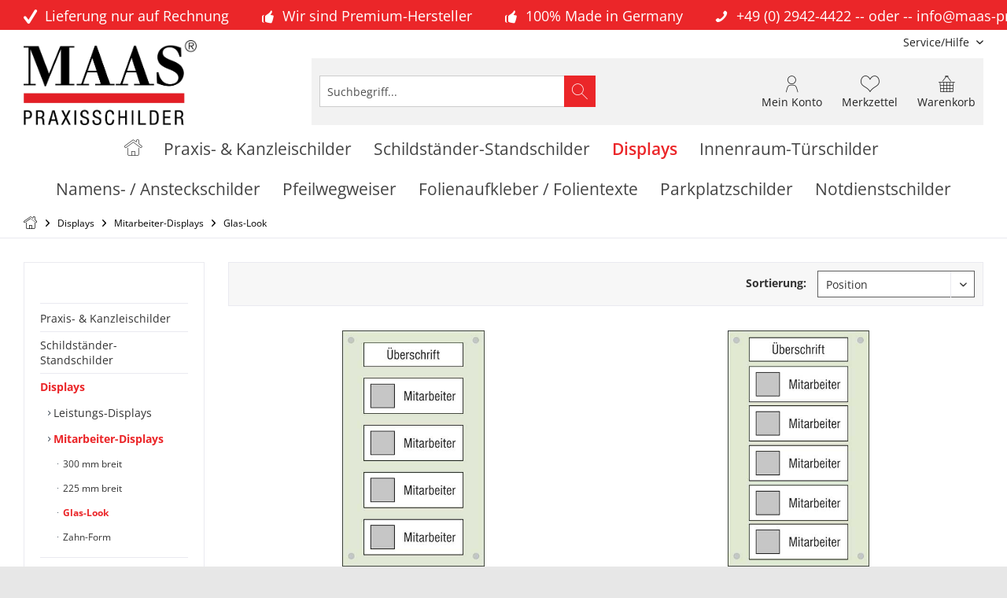

--- FILE ---
content_type: text/html; charset=UTF-8
request_url: https://www.maas-shop.de/praxisschilder/displays/mitarbeiter-displays/glas-look/
body_size: 16475
content:
<!DOCTYPE html> <html class="no-js" lang="de" itemscope="itemscope" itemtype="https://schema.org/WebPage"> <head>  <script src="https://consenttool.haendlerbund.de/app.js?apiKey=bf251dafa5d60cf971881cf0ec78e01e7ce2d1491d0f2541&amp;domain=1a9eeeb" referrerpolicy="origin"></script>  <meta charset="utf-8"><script>window.dataLayer = window.dataLayer || [];</script><script>window.dataLayer.push({
    "ecommerce": {
        "currencyCode": "EUR",
        "impressions": [
            {
                "name": "Mitarbeiter-Display - 300 x 500 mm&amp;lt;br&amp;gt;\u00dcberschrift + 4 Mitarbeiter",
                "id": "md-gl-300-500-4-m",
                "price": "276",
                "brand": "MAAS-Praxisschilder",
                "category": "Glas-Look",
                "list": "Category",
                "position": "1"
            },
            {
                "name": "Mitarbeiter-Display - 300 x 500 mm&amp;lt;br&amp;gt;\u00dcberschrift + 5 Mitarbeiter",
                "id": "md-gl-300-500-5-m",
                "price": "311",
                "brand": "MAAS-Praxisschilder",
                "category": "Glas-Look",
                "list": "Category",
                "position": "2"
            },
            {
                "name": "Mitarbeiter-Display - 300 x 750 mm&amp;lt;br&amp;gt;\u00dcberschrift + 6 Mitarbeiter",
                "id": "md-gl-300-750-6-m",
                "price": "346",
                "brand": "MAAS-Praxisschilder",
                "category": "Glas-Look",
                "list": "Category",
                "position": "3"
            },
            {
                "name": "Mitarbeiter-Display - 300 x 750 mm&amp;lt;br&amp;gt;\u00dcberschrift + 7 Mitarbeiter",
                "id": "md-gl-300-750-7-m",
                "price": "381",
                "brand": "MAAS-Praxisschilder",
                "category": "Glas-Look",
                "list": "Category",
                "position": "4"
            },
            {
                "name": "Mitarbeiter-Display - 300 x 750 mm&amp;lt;br&amp;gt;\u00dcberschrift + 8 Mitarbeiter",
                "id": "md-gl-300-750-8-m",
                "price": "416",
                "brand": "MAAS-Praxisschilder",
                "category": "Glas-Look",
                "list": "Category",
                "position": "5"
            },
            {
                "name": "Mitarbeiter-Display - 300 x 1000 mm&amp;lt;br&amp;gt;\u00dcberschrift + 9 Mitarbeiter",
                "id": "md-gl-300-1000-9-m",
                "price": "451",
                "brand": "MAAS-Praxisschilder",
                "category": "Glas-Look",
                "list": "Category",
                "position": "6"
            },
            {
                "name": "Mitarbeiter-Display - 300 x 1000 mm&amp;lt;br&amp;gt;\u00dcberschrift + 10 Mitarbeiter",
                "id": "md-gl-300-1000-10-m",
                "price": "487",
                "brand": "MAAS-Praxisschilder",
                "category": "Glas-Look",
                "list": "Category",
                "position": "7"
            },
            {
                "name": "Mitarbeiter-Display - 300 x 1000 mm&amp;lt;br&amp;gt;\u00dcberschrift + 11 Mitarbeiter",
                "id": "md-gl-300-1000-11-m",
                "price": "522",
                "brand": "MAAS-Praxisschilder",
                "category": "Glas-Look",
                "list": "Category",
                "position": "8"
            }
        ]
    },
    "google_tag_params": {
        "ecomm_pagetype": "category",
        "ecomm_prodid": [
            "md-gl-300-500-4-m",
            "md-gl-300-500-5-m",
            "md-gl-300-750-6-m",
            "md-gl-300-750-7-m",
            "md-gl-300-750-8-m",
            "md-gl-300-1000-9-m",
            "md-gl-300-1000-10-m",
            "md-gl-300-1000-11-m"
        ],
        "ecomm_category": "Glas-Look"
    }
});</script> <script>
var googleTag = function(w,d,s,l,i){w[l]=w[l]||[];w[l].push({'gtm.start':new Date().getTime(),event:'gtm.js'});var f=d.getElementsByTagName(s)[0],j=d.createElement(s),dl=l!='dataLayer'?'&l='+l:'';j.async=true;j.src='https://www.googletagmanager.com/gtm.js?id='+i+dl+'';f.parentNode.insertBefore(j,f);};
</script> <meta name="author" content="A24-Data" /> <meta name="robots" content="index,follow" /> <meta name="revisit-after" content="15 days" /> <meta name="keywords" content="" /> <meta name="description" content="" /> <meta property="og:type" content="product.group" /> <meta property="og:site_name" content="MAAS GmbH" /> <meta property="og:title" content="Glas-Look" /> <meta property="og:description" content="" /> <meta name="twitter:card" content="product" /> <meta name="twitter:site" content="MAAS GmbH" /> <meta name="twitter:title" content="Glas-Look" /> <meta name="twitter:description" content="" /> <meta property="og:image" content="https://www.maas-shop.de/media/image/82/a7/a5/MAAS-Praxisschilder-18.jpg" /> <meta name="twitter:image" content="https://www.maas-shop.de/media/image/82/a7/a5/MAAS-Praxisschilder-18.jpg" /> <meta itemprop="copyrightHolder" content="MAAS GmbH" /> <meta itemprop="copyrightYear" content="2020" /> <meta itemprop="isFamilyFriendly" content="True" /> <meta itemprop="image" content="https://www.maas-shop.de/media/image/82/a7/a5/MAAS-Praxisschilder-18.jpg" /> <meta name="viewport" content="width=device-width, initial-scale=1.0"> <meta name="mobile-web-app-capable" content="yes"> <meta name="apple-mobile-web-app-title" content="MAAS GmbH"> <meta name="apple-mobile-web-app-capable" content="yes"> <meta name="apple-mobile-web-app-status-bar-style" content="default"> <link rel="apple-touch-icon-precomposed" href="/custom/plugins/TcinnGlobalTheme/Resources/Themes/Frontend/GlobalTheme/frontend/_public/src/img/_global/favicon.png"> <link rel="shortcut icon" href="https://www.maas-shop.de/media/unknown/a8/38/d2/faviconbRDvtxGXvot7k.ico"> <meta name="msapplication-navbutton-color" content="#EB2629" /> <meta name="application-name" content="MAAS GmbH" /> <meta name="msapplication-starturl" content="https://www.maas-shop.de/praxisschilder/" /> <meta name="msapplication-window" content="width=1024;height=768" /> <meta name="msapplication-TileImage" content="/custom/plugins/TcinnGlobalTheme/Resources/Themes/Frontend/GlobalTheme/frontend/_public/src/img/_global/favicon.png"> <meta name="msapplication-TileColor" content="#EB2629"> <meta name="theme-color" content="#EB2629" /> <link rel="canonical" href="https://www.maas-shop.de/praxisschilder/displays/mitarbeiter-displays/glas-look/"/> <title itemprop="name">Glas-Look | Mitarbeiter-Displays | Displays | MAAS GmbH</title> <link href="/web/cache/1752740620_f0ac64f4c07a8bf3efa77997255d9ba7.css" media="all" rel="stylesheet" type="text/css" /> <style type="text/css"> .js--tab-menu .tab--link.is--active:hover { color: #EB2629!Important; } .js--tab-menu .tab--link.is--active { color: #EB2629!Important; } .product--supplier .product--supplier-link { margin-top: 20px; margin-down: 20px; } .product--box .product--price .price--default { color: #EB2629!Important; } .share--buttons a.icon-email { background-color: #EB2629!Important; } .product--box .product--title .article-compare .article-note { color: #808080!important; } .product--box .product--title { height:unset; } .product--box .product--price-info { height:unset; } article-more { background:unset!important; background-color:unset!important; } .product--details .product--buybox h1 { color: black; } .price--content { background-color:unset; } .product--details .product--buybox .price--content { color:black!important; } .aggregation--list .entry--total { font-weight: 700; color: #707070; } .panel--title { color: #707070; } .content--wrapper .js--fancy-select, .content-main .select-field select, .content-main .js--fancy-select select, .quick-view .select-field select, .quick-view .js--fancy-select select, .btn , .js--tab-menu .tab--link , .content-main .filter-panel , .btn:disabled { background-image: linear-gradient(to bottom, #fff 0%, #fff 100%); color: #707070; } .product--table , .basket--footer ,.aggregation--list { background:rgba(0,0,0,0.05)!important; } .link--back, a+ .is--primary { background: #a0a0a0; } .link--confirm , a.is--secondary { background: #707070; color:#fff; } .dispatch--notice { color:#EB2629!Important; } li.list--entry , .header{ color: #000000!important; } .modal--compare .entry--description { height: 15.375rem; } .modal--compare .entry--price { height: 4.125rem; } .panel > .panel--title { color: #EB2629!Important; } .is--bold { color: #EB2629!Important; } ::placeholder { color: #505050; } ::placeholder { color: #505050; } ::placeholder { color: #505050!important; } Element { } .content-main .select-field select.has--error, .content-main .js--fancy-select select.has--error, .quick-view .select-field select.has--error, .quick-view .js--fancy-select select.has--error { color: #eb2629 !important; border: 1px solid #eb2629 !important; background: #f7dcdc !important; } .content--wrapper .js--fancy-select, .content-main .select-field select, .content-main .js--fancy-select select, .quick-view .select-field select, .quick-view .js--fancy-select select, .btn, .js--tab-menu .tab--link, .content-main .filter-panel, .btn:disabled { background-image: linear-gradient(to bottom, #fff 0%, #fff 100%); color: #707070; } .content--wrapper .js--fancy-select, .content-main .select-field select, .content-main .js--fancy-select select, .quick-view .select-field select, .quick-view .js--fancy-select select { border: 1px solid #606060 !important; } .icon--cross { font-size: 9px; font-size: 1.263rem!important; } .product--details .block-prices--container .block-prices--table th { padding: 4px 50px; line-height: 1.3; } .listing .product--box .box--content:hover, .listing--wrapper.cleanlisting .product--box .box--content:hover { -webkit-transition: .2s ease-out 0s; -moz-transition: .2s ease-out 0s; -o-transition: .2s ease-out 0s; transition: .2s ease-out 0s; } table tr td { background-color: #f0f0f0; color: #000; } table tr:nth-child(2n) td { background-color: #c0c0c0; color: #000; } tr:hover { background-color: #c00!important; color: #fff!important; } .product--details .product--tax { font-size: 12px; font-size: 1.0rem; margin: 0; } .js--img-zoom--flyout { width: 43.75rem; height: 30.25rem; right: -40.625rem; } .off-canvas .ajax--cart .button--container { display: initial; } .off-canvas .ajax--cart .button--container .button--checkout { float:unset; line-height:1.6em; margin:0em 0em 0em 0em!important; } .off-canvas .ajax--cart .button--container .button--close-basket{ line-height:1.6em; float:unset; margin:0em 0em 0em 0em!important; background-image:unset; } div[class^="lb-element"] ul.usp li { font-weight: 300; } dialog { display: none; position: relative; z-index:1002; } dialog[open="open"] { display: block; } @media (min-width: 30em) { dialog { width: 20em; } } .buybox--button:hover,.buybox--button.btn.is--primary,.buybox--button.btn.is--primary::before { background:#2ECC71!important; border: 1px solid #2ECC71!important; } #o_font_color_surcharge_wrap tr:hover { background-color: unset!important; color: unset!important; } .product--delivery .delivery--text-more-is-coming { color: #000000; } .off-canvas .ajax--cart .button--container .button--close-basket { padding: 1.125rem .75rem .125rem .75rem; color: #707070; } .off-canvas .ajax--cart .button--container .button--close-basket:hover { background: #fff; background-clip: border-box; color: #e74337; border-color: #e74337; } .topbar--features { overflow-x: hidden; } .button_staender { padding-top: 17px; } .title { font-size: 1.05em !important margin:0,5em; } .price { font-size: 1.3em !important; font-weight: bold; } .bogx--config-image-wrap .bogx--config.image .price { line-height: 1.4rem; } .bogx--group-wrap .bogx--config-header .bogx--config-header-count { margin: 0rem .9125rem 0rem 0rem; padding: .3125rem .4375rem .125rem .775rem; } .bogx--group-wrap .bogx--config-header { font-size: 1.2em; } .lb-header-colored .navigation--headline { color: white!Important; } .categories--headline.navigation--headline { color: white!Important; font-weight: unset; } .navigation--headline span span { color: white!Important; } @media (max-width: 800px) { h1, .h1 { font-size: calc(1.225rem + 0.9vw) ; } .price--content{ font-size: calc(1.125rem + 0.8vw) ; } } .offcanvas--overlay .overlay--category { background: #909090; color: #eee; } .advanced-menu { background: #909090; } .bogx--group-wrap .bogx--config-header.is--active { background-image:unset!important; } .bogx--group-wrap .bogx--config-header { background-image:unset!important; } .navigation--link-hovered { display: none !important; } .advanced-menu .button-container { display: none; } button.btn.is--primary.btn--change-additional-orderbasketfields { background-color: #eb2629; /* sattes Rot */ background-image: none; color: black; border: none; padding: 12px 20px; font-size: 16px; border-radius: 6px; cursor: pointer; display: inline-flex; align-items: center; justify-content: center; gap: 8px; /* Abstand zum Icon */ transition: background-color 0.3s ease; } /* Hover-Effekt */ button.btn.is--primary.btn--change-additional-orderbasketfields:hover { background-color: #808080; background-image: none; } </style> </head> <body class="is--ctl-listing is--act-index tcinntheme themeware-global layout-boxed boxedshadow gwfont2 headtyp-3 header-3 no-sticky" ><!-- WbmTagManager (noscript) -->
<noscript><iframe src="https://www.googletagmanager.com/ns.html?id=GTM-PZH7PKN"
            height="0" width="0" style="display:none;visibility:hidden"></iframe></noscript>
<!-- End WbmTagManager (noscript) --> <div data-paypalUnifiedMetaDataContainer="true" data-paypalUnifiedRestoreOrderNumberUrl="https://www.maas-shop.de/praxisschilder/widgets/PaypalUnifiedOrderNumber/restoreOrderNumber" class="is--hidden"> </div> <div class="page-wrap"> <noscript class="noscript-main"> <div class="alert is--warning"> <div class="alert--icon"> <i class="icon--element icon--warning"></i> </div> <div class="alert--content"> Um MAAS&#x20;GmbH in vollem Umfang nutzen zu k&ouml;nnen, empfehlen wir Ihnen Javascript in Ihrem Browser zu aktiveren. </div> </div> </noscript> <header class="header-main mobil-usp"> <div class="topbar--features"> <div> <div class="feature-1 b767 b1023 b1259"><i class="icon--check"></i><span>Lieferung nur auf Rechnung</span></div> <div class="feature-2 b767 b1023 b1259"><i class="icon--thumbsup"></i><span>Wir sind Premium-Hersteller</span></div> <div class="feature-3 b1023 b1259"><i class="icon--thumbsup"></i><span>100% Made in Germany</span></div> <div class="feature-4 b280 b478 b1259"><i class="icon--phone "></i><span><a href="tel:029424422">+49 (0) 2942-4422</a> -- oder -- <a href="mailto:info@maas-praxisschilder.de">info@maas-praxisschilder.de</a></span></div> </div> </div> <div class="topbar top-bar"> <div class="top-bar--navigation" role="menubar">   <div class="navigation--entry entry--service has--drop-down" role="menuitem" aria-haspopup="true" data-drop-down-menu="true"> <span class="service--display">Service/Hilfe</span>  <ul class="service--list is--rounded" role="menu"> <li class="service--entry" role="menuitem"> <a class="service--link" href="https://www.maas-shop.de/praxisschilder/agb" title="AGB" > AGB </a> </li> <li class="service--entry" role="menuitem"> <a class="service--link" href="https://www.maas-shop.de/praxisschilder/impressum" title="Impressum" > Impressum </a> </li> </ul>  </div> </div> <div class="header-container"> <div class="header-logo-and-suche"> <div class="logo hover-typ-1" role="banner"> <a class="logo--link" href="https://www.maas-shop.de/praxisschilder/" title="MAAS GmbH - zur Startseite wechseln"> <picture> <source srcset="https://www.maas-shop.de/media/image/82/a7/a5/MAAS-Praxisschilder-18.jpg" media="(min-width: 78.75em)"> <source srcset="https://www.maas-shop.de/media/image/82/a7/a5/MAAS-Praxisschilder-18.jpg" media="(min-width: 64em)"> <source srcset="https://www.maas-shop.de/media/image/82/a7/a5/MAAS-Praxisschilder-18.jpg" media="(min-width: 48em)"> <img srcset="https://www.maas-shop.de/media/image/82/a7/a5/MAAS-Praxisschilder-18.jpg" alt="MAAS GmbH - zur Startseite wechseln" title="MAAS GmbH - zur Startseite wechseln"/> </picture> </a> </div> </div> <div id="header--searchform" data-search="true" aria-haspopup="true"> <form action="/praxisschilder/search" method="get" class="main-search--form"> <input type="search" name="sSearch" class="main-search--field" autocomplete="off" autocapitalize="off" placeholder="Suchbegriff..." maxlength="30" /> <button type="submit" class="main-search--button"> <i class="icon--search"></i> <span class="main-search--text"></span> </button> <div class="form--ajax-loader">&nbsp;</div> </form> <div class="main-search--results"></div> </div> <div class="notepad-and-cart top-bar--navigation">  <div class="navigation--entry entry--cart" role="menuitem"> <a class="is--icon-left cart--link titletooltip" href="https://www.maas-shop.de/praxisschilder/checkout/cart" title="Warenkorb"> <i class="icon--basket"></i> <span class="cart--display"> Warenkorb </span> <span class="badge is--minimal cart--quantity is--hidden">0</span> </a> <div class="ajax-loader">&nbsp;</div> </div> <div class="navigation--entry entry--notepad" role="menuitem"> <a href="https://www.maas-shop.de/praxisschilder/note" title="Merkzettel"> <i class="icon--heart"></i> <span class="notepad--name"> Merkzettel </span> </a> </div> <div id="useraccountmenu" title="Kundenkonto" class="navigation--entry account-dropdown has--drop-down" role="menuitem" data-offcanvas="true" data-offcanvasselector=".account-dropdown-container"> <span class="account--display"> <i class="icon--account"></i> <span class="name--account">Mein Konto</span> </span> <div class="account-dropdown-container"> <div class="entry--close-off-canvas"> <a href="#close-account-menu" class="account--close-off-canvas" title="Menü schließen"> Menü schließen <i class="icon--arrow-right"></i> </a> </div> <span>Kundenkonto</span> <a href="https://www.maas-shop.de/praxisschilder/account" title="Mein Konto" class="anmelden--button btn is--primary service--link">Anmelden</a> <div class="registrieren-container">oder <a href="https://www.maas-shop.de/praxisschilder/account" title="Mein Konto" class="service--link">registrieren</a></div> <div class="infotext-container">Nach der Anmeldung, können Sie hier auf Ihren Kundenbereich zugreifen.</div> </div> </div>  <div class="navigation--entry entry--compare is--hidden" role="menuitem" aria-haspopup="true" data-drop-down-menu="true"> <div>   </div> </div> </div> <div class="navigation--entry entry--menu-left" role="menuitem"> <a class="entry--link entry--trigger is--icon-left" href="#offcanvas--left" data-offcanvas="true" data-offCanvasSelector=".sidebar-main"> <i class="icon--menu"></i> <span class="menu--name">Menü</span> </a> </div> </div> </div> <div class="headbar"> <nav class="navigation-main multiline" data-multilinemenu="1"> <div class="container" data-menu-scroller="false" data-listSelector=".navigation--list.container" data-viewPortSelector=".navigation--list-wrapper"> <div class="navigation--list-wrapper"> <ul class="navigation--list container multiline" role="menubar" itemscope="itemscope" itemtype="http://schema.org/SiteNavigationElement"> <li class="navigation--entry is--home homeiconlink" role="menuitem"> <a class="navigation--link is--first" href="https://www.maas-shop.de/praxisschilder/" title="Home" itemprop="url"> <i itemprop="name" class="icon--house"></i> </a> </li> <li class="navigation--entry" role="menuitem"><a class="navigation--link" href="https://www.maas-shop.de/praxisschilder/praxis-kanzleischilder/" title="Praxis- & Kanzleischilder" aria-label="Praxis- & Kanzleischilder" itemprop="url"><span itemprop="name">Praxis- & Kanzleischilder</span></a><a class="navigation--link navigation--link-hovered" href="https://www.maas-shop.de/praxisschilder/praxis-kanzleischilder/" title="Praxis- & Kanzleischilder" aria-label="Praxis- & Kanzleischilder" itemprop="url"><span itemprop="name">Praxis- & Kanzleischilder</span></a></li><li class="navigation--entry" role="menuitem"><a class="navigation--link" href="https://www.maas-shop.de/praxisschilder/schildstaender-standschilder/" title="Schildständer-Standschilder" aria-label="Schildständer-Standschilder" itemprop="url"><span itemprop="name">Schildständer-Standschilder</span></a><a class="navigation--link navigation--link-hovered" href="https://www.maas-shop.de/praxisschilder/schildstaender-standschilder/" title="Schildständer-Standschilder" aria-label="Schildständer-Standschilder" itemprop="url"><span itemprop="name">Schildständer-Standschilder</span></a></li><li class="navigation--entry is--active" role="menuitem"><a class="navigation--link is--active" href="https://www.maas-shop.de/praxisschilder/displays/" title="Displays" aria-label="Displays" itemprop="url"><span itemprop="name">Displays</span></a><a class="navigation--link navigation--link-hovered is--active" href="https://www.maas-shop.de/praxisschilder/displays/" title="Displays" aria-label="Displays" itemprop="url"><span itemprop="name">Displays</span></a></li><li class="navigation--entry" role="menuitem"><a class="navigation--link" href="https://www.maas-shop.de/praxisschilder/innenraum-tuerschilder/" title="Innenraum-Türschilder" aria-label="Innenraum-Türschilder" itemprop="url"><span itemprop="name">Innenraum-Türschilder</span></a><a class="navigation--link navigation--link-hovered" href="https://www.maas-shop.de/praxisschilder/innenraum-tuerschilder/" title="Innenraum-Türschilder" aria-label="Innenraum-Türschilder" itemprop="url"><span itemprop="name">Innenraum-Türschilder</span></a></li><li class="navigation--entry" role="menuitem"><a class="navigation--link" href="https://www.maas-shop.de/praxisschilder/namens-ansteckschilder/" title="Namens- / Ansteckschilder" aria-label="Namens- / Ansteckschilder" itemprop="url"><span itemprop="name">Namens- / Ansteckschilder</span></a><a class="navigation--link navigation--link-hovered" href="https://www.maas-shop.de/praxisschilder/namens-ansteckschilder/" title="Namens- / Ansteckschilder" aria-label="Namens- / Ansteckschilder" itemprop="url"><span itemprop="name">Namens- / Ansteckschilder</span></a></li><li class="navigation--entry" role="menuitem"><a class="navigation--link" href="https://www.maas-shop.de/praxisschilder/pfeilwegweiser/" title="Pfeilwegweiser" aria-label="Pfeilwegweiser" itemprop="url"><span itemprop="name">Pfeilwegweiser</span></a><a class="navigation--link navigation--link-hovered" href="https://www.maas-shop.de/praxisschilder/pfeilwegweiser/" title="Pfeilwegweiser" aria-label="Pfeilwegweiser" itemprop="url"><span itemprop="name">Pfeilwegweiser</span></a></li><li class="navigation--entry" role="menuitem"><a class="navigation--link" href="https://www.maas-shop.de/praxisschilder/folienaufkleber-folientexte/" title="Folienaufkleber / Folientexte" aria-label="Folienaufkleber / Folientexte" itemprop="url"><span itemprop="name">Folienaufkleber / Folientexte</span></a><a class="navigation--link navigation--link-hovered" href="https://www.maas-shop.de/praxisschilder/folienaufkleber-folientexte/" title="Folienaufkleber / Folientexte" aria-label="Folienaufkleber / Folientexte" itemprop="url"><span itemprop="name">Folienaufkleber / Folientexte</span></a></li><li class="navigation--entry" role="menuitem"><a class="navigation--link" href="https://www.maas-shop.de/praxisschilder/parkplatzschilder/" title="Parkplatzschilder" aria-label="Parkplatzschilder" itemprop="url"><span itemprop="name">Parkplatzschilder</span></a><a class="navigation--link navigation--link-hovered" href="https://www.maas-shop.de/praxisschilder/parkplatzschilder/" title="Parkplatzschilder" aria-label="Parkplatzschilder" itemprop="url"><span itemprop="name">Parkplatzschilder</span></a></li><li class="navigation--entry" role="menuitem"><a class="navigation--link" href="https://www.maas-shop.de/praxisschilder/notdienstschilder/" title="Notdienstschilder " aria-label="Notdienstschilder " itemprop="url"><span itemprop="name">Notdienstschilder </span></a><a class="navigation--link navigation--link-hovered" href="https://www.maas-shop.de/praxisschilder/notdienstschilder/" title="Notdienstschilder " aria-label="Notdienstschilder " itemprop="url"><span itemprop="name">Notdienstschilder </span></a></li> </ul> </ul> </div> <div class="advanced-menu" data-advanced-menu="true" data-hoverDelay="250"> <div class="menu--container"> <div class="button-container"> <a href="https://www.maas-shop.de/praxisschilder/praxis-kanzleischilder/" class="button--category" aria-label="Zur Kategorie Praxis- &amp; Kanzleischilder" title="Zur Kategorie Praxis- &amp; Kanzleischilder"> <i class="icon--arrow-right"></i> Zur Kategorie Praxis- & Kanzleischilder </a> <span class="button--close"> <i class="icon--cross"></i> </span> </div> <div class="content--wrapper has--content"> <ul class="menu--list menu--level-0 columns--4" style="width: 100%;"> <li class="menu--list-item item--level-0" style="width: 100%"> <a href="https://www.maas-shop.de/praxisschilder/praxis-kanzleischilder/acrylglas/" class="menu--list-item-link" aria-label="Acrylglas" title="Acrylglas">Acrylglas</a> </li> <li class="menu--list-item item--level-0" style="width: 100%"> <a href="https://www.maas-shop.de/praxisschilder/praxis-kanzleischilder/alu/" class="menu--list-item-link" aria-label="Alu" title="Alu">Alu</a> </li> <li class="menu--list-item item--level-0" style="width: 100%"> <a href="https://www.maas-shop.de/praxisschilder/praxis-kanzleischilder/edelstahl/" class="menu--list-item-link" aria-label="Edelstahl" title="Edelstahl">Edelstahl</a> </li> <li class="menu--list-item item--level-0" style="width: 100%"> <a href="https://www.maas-shop.de/praxisschilder/praxis-kanzleischilder/glas/" class="menu--list-item-link" aria-label="Glas" title="Glas">Glas</a> </li> <li class="menu--list-item item--level-0" style="width: 100%"> <a href="https://www.maas-shop.de/praxisschilder/praxis-kanzleischilder/led-beleuchtet/" class="menu--list-item-link" aria-label="LED-beleuchtet" title="LED-beleuchtet">LED-beleuchtet</a> </li> </ul> </div> </div> <div class="menu--container"> <div class="button-container"> <a href="https://www.maas-shop.de/praxisschilder/schildstaender-standschilder/" class="button--category" aria-label="Zur Kategorie Schildständer-Standschilder" title="Zur Kategorie Schildständer-Standschilder"> <i class="icon--arrow-right"></i> Zur Kategorie Schildständer-Standschilder </a> <span class="button--close"> <i class="icon--cross"></i> </span> </div> <div class="content--wrapper has--content"> <ul class="menu--list menu--level-0 columns--4" style="width: 100%;"> <li class="menu--list-item item--level-0" style="width: 100%"> <a href="https://www.maas-shop.de/praxisschilder/schildstaender-standschilder/edelstahl/" class="menu--list-item-link" aria-label="Edelstahl" title="Edelstahl">Edelstahl</a> <ul class="menu--list menu--level-1 columns--4"> <li class="menu--list-item item--level-1"> <a href="https://www.maas-shop.de/praxisschilder/schildstaender-standschilder/edelstahl/hgh-dibond/" class="menu--list-item-link" aria-label="HGH-Dibond" title="HGH-Dibond">HGH-Dibond</a> </li> <li class="menu--list-item item--level-1"> <a href="https://www.maas-shop.de/praxisschilder/schildstaender-standschilder/edelstahl/hgh-pws/" class="menu--list-item-link" aria-label="HGH-PWS" title="HGH-PWS">HGH-PWS</a> </li> <li class="menu--list-item item--level-1"> <a href="https://www.maas-shop.de/praxisschilder/schildstaender-standschilder/edelstahl/hgh-v2a/" class="menu--list-item-link" aria-label="HGH-V2A" title="HGH-V2A">HGH-V2A</a> </li> <li class="menu--list-item item--level-1"> <a href="https://www.maas-shop.de/praxisschilder/schildstaender-standschilder/edelstahl/hgh-plexi/" class="menu--list-item-link" aria-label="HGH-Plexi" title="HGH-Plexi">HGH-Plexi</a> </li> <li class="menu--list-item item--level-1"> <a href="https://www.maas-shop.de/praxisschilder/schildstaender-standschilder/edelstahl/hgh-diro/" class="menu--list-item-link" aria-label="HGH-Diro" title="HGH-Diro">HGH-Diro</a> </li> <li class="menu--list-item item--level-1"> <a href="https://www.maas-shop.de/praxisschilder/schildstaender-standschilder/edelstahl/hgh-v2a-6020/" class="menu--list-item-link" aria-label="HGH-V2A-6020" title="HGH-V2A-6020">HGH-V2A-6020</a> </li> <li class="menu--list-item item--level-1"> <a href="https://www.maas-shop.de/praxisschilder/schildstaender-standschilder/edelstahl/hgh-v2a-8020/" class="menu--list-item-link" aria-label="HGH-V2A-8020" title="HGH-V2A-8020">HGH-V2A-8020</a> </li> <li class="menu--list-item item--level-1"> <a href="https://www.maas-shop.de/praxisschilder/schildstaender-standschilder/edelstahl/esr-v2a-10030/" class="menu--list-item-link" aria-label="ESR-V2A-10030" title="ESR-V2A-10030">ESR-V2A-10030</a> </li> <li class="menu--list-item item--level-1"> <a href="https://www.maas-shop.de/praxisschilder/schildstaender-standschilder/edelstahl/esr-v2a-bl/" class="menu--list-item-link" aria-label="ESR-V2A-BL" title="ESR-V2A-BL">ESR-V2A-BL</a> </li> <li class="menu--list-item item--level-1"> <a href="https://www.maas-shop.de/praxisschilder/schildstaender-standschilder/edelstahl/halbbogen-v2a/" class="menu--list-item-link" aria-label="Halbbogen-V2A" title="Halbbogen-V2A">Halbbogen-V2A</a> </li> <li class="menu--list-item item--level-1"> <a href="https://www.maas-shop.de/praxisschilder/schildstaender-standschilder/edelstahl/rundbogen-v2a/" class="menu--list-item-link" aria-label="Rundbogen-V2A" title="Rundbogen-V2A">Rundbogen-V2A</a> </li> <li class="menu--list-item item--level-1"> <a href="https://www.maas-shop.de/praxisschilder/schildstaender-standschilder/edelstahl/esr-h-v2a-plexi/" class="menu--list-item-link" aria-label="ESR-H-V2A-Plexi" title="ESR-H-V2A-Plexi">ESR-H-V2A-Plexi</a> </li> <li class="menu--list-item item--level-1"> <a href="https://www.maas-shop.de/praxisschilder/schildstaender-standschilder/edelstahl/esr-h-bl-plexi/" class="menu--list-item-link" aria-label="ESR-H-BL-Plexi" title="ESR-H-BL-Plexi">ESR-H-BL-Plexi</a> </li> <li class="menu--list-item item--level-1"> <a href="https://www.maas-shop.de/praxisschilder/schildstaender-standschilder/edelstahl/epsilon-v2a/" class="menu--list-item-link" aria-label="Epsilon-V2A" title="Epsilon-V2A">Epsilon-V2A</a> </li> <li class="menu--list-item item--level-1"> <a href="https://www.maas-shop.de/praxisschilder/schildstaender-standschilder/edelstahl/led-beleuchtet/" class="menu--list-item-link" aria-label="LED-beleuchtet" title="LED-beleuchtet">LED-beleuchtet</a> </li> </ul> </li> </ul> </div> </div> <div class="menu--container"> <div class="button-container"> <a href="https://www.maas-shop.de/praxisschilder/displays/" class="button--category" aria-label="Zur Kategorie Displays" title="Zur Kategorie Displays"> <i class="icon--arrow-right"></i> Zur Kategorie Displays </a> <span class="button--close"> <i class="icon--cross"></i> </span> </div> <div class="content--wrapper has--content"> <ul class="menu--list menu--level-0 columns--4" style="width: 100%;"> <li class="menu--list-item item--level-0" style="width: 100%"> <a href="https://www.maas-shop.de/praxisschilder/displays/leistungs-displays/" class="menu--list-item-link" aria-label="Leistungs-Displays" title="Leistungs-Displays">Leistungs-Displays</a> <ul class="menu--list menu--level-1 columns--4"> <li class="menu--list-item item--level-1"> <a href="https://www.maas-shop.de/praxisschilder/displays/leistungs-displays/acrylglas/" class="menu--list-item-link" aria-label="Acrylglas" title="Acrylglas">Acrylglas</a> <ul class="menu--list menu--level-2 columns--4"> <li class="menu--list-item item--level-2"> <a href="https://www.maas-shop.de/praxisschilder/displays/leistungs-displays/acrylglas/225-mm-einspaltig/" class="menu--list-item-link" aria-label="225 mm - einspaltig" title="225 mm - einspaltig">225 mm - einspaltig</a> </li> <li class="menu--list-item item--level-2"> <a href="https://www.maas-shop.de/praxisschilder/displays/leistungs-displays/acrylglas/225-mm-zeispaltig/" class="menu--list-item-link" aria-label="225 mm - zeispaltig" title="225 mm - zeispaltig">225 mm - zeispaltig</a> </li> <li class="menu--list-item item--level-2"> <a href="https://www.maas-shop.de/praxisschilder/displays/leistungs-displays/acrylglas/300-mm-einspaltig/" class="menu--list-item-link" aria-label="300 mm - einspaltig" title="300 mm - einspaltig">300 mm - einspaltig</a> </li> <li class="menu--list-item item--level-2"> <a href="https://www.maas-shop.de/praxisschilder/displays/leistungs-displays/acrylglas/300-mm-zweispaltig/" class="menu--list-item-link" aria-label="300 mm- zweispaltig" title="300 mm- zweispaltig">300 mm- zweispaltig</a> </li> <li class="menu--list-item item--level-2"> <a href="https://www.maas-shop.de/praxisschilder/displays/leistungs-displays/acrylglas/zahn-einspaltig/" class="menu--list-item-link" aria-label="Zahn - einspaltig" title="Zahn - einspaltig">Zahn - einspaltig</a> </li> </ul> </li> <li class="menu--list-item item--level-1"> <a href="https://www.maas-shop.de/praxisschilder/displays/leistungs-displays/glas-look/" class="menu--list-item-link" aria-label="Glas-Look" title="Glas-Look">Glas-Look</a> </li> <li class="menu--list-item item--level-1"> <a href="https://www.maas-shop.de/praxisschilder/displays/leistungs-displays/esg-glas/" class="menu--list-item-link" aria-label="ESG-Glas" title="ESG-Glas">ESG-Glas</a> </li> </ul> </li> <li class="menu--list-item item--level-0" style="width: 100%"> <a href="https://www.maas-shop.de/praxisschilder/displays/mitarbeiter-displays/" class="menu--list-item-link" aria-label="Mitarbeiter-Displays" title="Mitarbeiter-Displays">Mitarbeiter-Displays</a> <ul class="menu--list menu--level-1 columns--4"> <li class="menu--list-item item--level-1"> <a href="https://www.maas-shop.de/praxisschilder/displays/mitarbeiter-displays/300-mm-breit/" class="menu--list-item-link" aria-label="300 mm breit" title="300 mm breit">300 mm breit</a> </li> <li class="menu--list-item item--level-1"> <a href="https://www.maas-shop.de/praxisschilder/displays/mitarbeiter-displays/225-mm-breit/" class="menu--list-item-link" aria-label="225 mm breit" title="225 mm breit">225 mm breit</a> </li> <li class="menu--list-item item--level-1"> <a href="https://www.maas-shop.de/praxisschilder/displays/mitarbeiter-displays/glas-look/" class="menu--list-item-link" aria-label="Glas-Look" title="Glas-Look">Glas-Look</a> </li> <li class="menu--list-item item--level-1"> <a href="https://www.maas-shop.de/praxisschilder/displays/mitarbeiter-displays/zahn-form/" class="menu--list-item-link" aria-label="Zahn-Form" title="Zahn-Form">Zahn-Form</a> </li> </ul> </li> </ul> </div> </div> <div class="menu--container"> <div class="button-container"> <a href="https://www.maas-shop.de/praxisschilder/innenraum-tuerschilder/" class="button--category" aria-label="Zur Kategorie Innenraum-Türschilder" title="Zur Kategorie Innenraum-Türschilder"> <i class="icon--arrow-right"></i> Zur Kategorie Innenraum-Türschilder </a> <span class="button--close"> <i class="icon--cross"></i> </span> </div> <div class="content--wrapper has--content"> <ul class="menu--list menu--level-0 columns--4" style="width: 100%;"> <li class="menu--list-item item--level-0" style="width: 100%"> <a href="https://www.maas-shop.de/praxisschilder/innenraum-tuerschilder/acrylglas-tuerschilder/" class="menu--list-item-link" aria-label="Acrylglas-Türschilder" title="Acrylglas-Türschilder">Acrylglas-Türschilder</a> <ul class="menu--list menu--level-1 columns--4"> <li class="menu--list-item item--level-1"> <a href="https://www.maas-shop.de/praxisschilder/innenraum-tuerschilder/acrylglas-tuerschilder/rechteck/" class="menu--list-item-link" aria-label="Rechteck" title="Rechteck">Rechteck</a> <ul class="menu--list menu--level-2 columns--4"> <li class="menu--list-item item--level-2"> <a href="https://www.maas-shop.de/praxisschilder/innenraum-tuerschilder/acrylglas-tuerschilder/rechteck/300-x-135-mm/" class="menu--list-item-link" aria-label="300 x 135 mm" title="300 x 135 mm">300 x 135 mm</a> </li> <li class="menu--list-item item--level-2"> <a href="https://www.maas-shop.de/praxisschilder/innenraum-tuerschilder/acrylglas-tuerschilder/rechteck/250-x-125-mm/" class="menu--list-item-link" aria-label="250 x 125 mm" title="250 x 125 mm">250 x 125 mm</a> </li> <li class="menu--list-item item--level-2"> <a href="https://www.maas-shop.de/praxisschilder/innenraum-tuerschilder/acrylglas-tuerschilder/rechteck/125-x-125-mm/" class="menu--list-item-link" aria-label="125 x 125 mm" title="125 x 125 mm">125 x 125 mm</a> </li> <li class="menu--list-item item--level-2"> <a href="https://www.maas-shop.de/praxisschilder/innenraum-tuerschilder/acrylglas-tuerschilder/rechteck/135-x-68-mm/" class="menu--list-item-link" aria-label="135 x 68 mm" title="135 x 68 mm">135 x 68 mm</a> </li> </ul> </li> <li class="menu--list-item item--level-1"> <a href="https://www.maas-shop.de/praxisschilder/innenraum-tuerschilder/acrylglas-tuerschilder/rundeck/" class="menu--list-item-link" aria-label="Rundeck" title="Rundeck">Rundeck</a> <ul class="menu--list menu--level-2 columns--4"> <li class="menu--list-item item--level-2"> <a href="https://www.maas-shop.de/praxisschilder/innenraum-tuerschilder/acrylglas-tuerschilder/rundeck/300-x-135-mm/" class="menu--list-item-link" aria-label="300 x 135 mm" title="300 x 135 mm">300 x 135 mm</a> </li> <li class="menu--list-item item--level-2"> <a href="https://www.maas-shop.de/praxisschilder/innenraum-tuerschilder/acrylglas-tuerschilder/rundeck/250-x-125-mm/" class="menu--list-item-link" aria-label="250 x 125 mm" title="250 x 125 mm">250 x 125 mm</a> </li> <li class="menu--list-item item--level-2"> <a href="https://www.maas-shop.de/praxisschilder/innenraum-tuerschilder/acrylglas-tuerschilder/rundeck/125-x-125-mm/" class="menu--list-item-link" aria-label="125 x 125 mm" title="125 x 125 mm">125 x 125 mm</a> </li> <li class="menu--list-item item--level-2"> <a href="https://www.maas-shop.de/praxisschilder/innenraum-tuerschilder/acrylglas-tuerschilder/rundeck/135-x-68-mm/" class="menu--list-item-link" aria-label="135 x 68 mm" title="135 x 68 mm">135 x 68 mm</a> </li> </ul> </li> <li class="menu--list-item item--level-1"> <a href="https://www.maas-shop.de/praxisschilder/innenraum-tuerschilder/acrylglas-tuerschilder/achteck/" class="menu--list-item-link" aria-label="Achteck" title="Achteck">Achteck</a> <ul class="menu--list menu--level-2 columns--4"> <li class="menu--list-item item--level-2"> <a href="https://www.maas-shop.de/praxisschilder/innenraum-tuerschilder/acrylglas-tuerschilder/achteck/250-x-125-mm/" class="menu--list-item-link" aria-label="250 x 125 mm" title="250 x 125 mm">250 x 125 mm</a> </li> <li class="menu--list-item item--level-2"> <a href="https://www.maas-shop.de/praxisschilder/innenraum-tuerschilder/acrylglas-tuerschilder/achteck/125-x-125-mm/" class="menu--list-item-link" aria-label="125 x 125 mm" title="125 x 125 mm">125 x 125 mm</a> </li> </ul> </li> <li class="menu--list-item item--level-1"> <a href="https://www.maas-shop.de/praxisschilder/innenraum-tuerschilder/acrylglas-tuerschilder/achteck-mit-facette/" class="menu--list-item-link" aria-label="Achteck mit Facette" title="Achteck mit Facette">Achteck mit Facette</a> <ul class="menu--list menu--level-2 columns--4"> <li class="menu--list-item item--level-2"> <a href="https://www.maas-shop.de/praxisschilder/innenraum-tuerschilder/acrylglas-tuerschilder/achteck-mit-facette/250-x-125-mm/" class="menu--list-item-link" aria-label="250 x 125 mm" title="250 x 125 mm">250 x 125 mm</a> </li> <li class="menu--list-item item--level-2"> <a href="https://www.maas-shop.de/praxisschilder/innenraum-tuerschilder/acrylglas-tuerschilder/achteck-mit-facette/125-x-125-mm/" class="menu--list-item-link" aria-label="125 x 125 mm" title="125 x 125 mm">125 x 125 mm</a> </li> </ul> </li> </ul> </li> <li class="menu--list-item item--level-0" style="width: 100%"> <a href="https://www.maas-shop.de/praxisschilder/innenraum-tuerschilder/folien-tuerschilder/" class="menu--list-item-link" aria-label="Folien-Türschilder" title="Folien-Türschilder">Folien-Türschilder</a> </li> <li class="menu--list-item item--level-0" style="width: 100%"> <a href="https://www.maas-shop.de/tuerschilder" class="menu--list-item-link" aria-label="Türschilder selbst beschriften" title="Türschilder selbst beschriften">Türschilder selbst beschriften</a> </li> </ul> </div> </div> <div class="menu--container"> <div class="button-container"> <a href="https://www.maas-shop.de/praxisschilder/namens-ansteckschilder/" class="button--category" aria-label="Zur Kategorie Namens- / Ansteckschilder" title="Zur Kategorie Namens- / Ansteckschilder"> <i class="icon--arrow-right"></i> Zur Kategorie Namens- / Ansteckschilder </a> <span class="button--close"> <i class="icon--cross"></i> </span> </div> </div> <div class="menu--container"> <div class="button-container"> <a href="https://www.maas-shop.de/praxisschilder/pfeilwegweiser/" class="button--category" aria-label="Zur Kategorie Pfeilwegweiser" title="Zur Kategorie Pfeilwegweiser"> <i class="icon--arrow-right"></i> Zur Kategorie Pfeilwegweiser </a> <span class="button--close"> <i class="icon--cross"></i> </span> </div> </div> <div class="menu--container"> <div class="button-container"> <a href="https://www.maas-shop.de/praxisschilder/folienaufkleber-folientexte/" class="button--category" aria-label="Zur Kategorie Folienaufkleber / Folientexte" title="Zur Kategorie Folienaufkleber / Folientexte"> <i class="icon--arrow-right"></i> Zur Kategorie Folienaufkleber / Folientexte </a> <span class="button--close"> <i class="icon--cross"></i> </span> </div> </div> <div class="menu--container"> <div class="button-container"> <a href="https://www.maas-shop.de/praxisschilder/parkplatzschilder/" class="button--category" aria-label="Zur Kategorie Parkplatzschilder" title="Zur Kategorie Parkplatzschilder"> <i class="icon--arrow-right"></i> Zur Kategorie Parkplatzschilder </a> <span class="button--close"> <i class="icon--cross"></i> </span> </div> </div> <div class="menu--container"> <div class="button-container"> <a href="https://www.maas-shop.de/praxisschilder/notdienstschilder/" class="button--category" aria-label="Zur Kategorie Notdienstschilder " title="Zur Kategorie Notdienstschilder "> <i class="icon--arrow-right"></i> Zur Kategorie Notdienstschilder </a> <span class="button--close"> <i class="icon--cross"></i> </span> </div> </div> </div> </div> </nav> </div> </header> <div class="container--ajax-cart off-canvas-90" data-collapse-cart="true" data-displayMode="offcanvas"></div> <nav class="content--breadcrumb block"> <div> <ul class="breadcrumb--list" role="menu" itemscope itemtype="https://schema.org/BreadcrumbList"> <li class="breadcrumb--entry"> <a class="breadcrumb--icon" href="https://www.maas-shop.de/praxisschilder/"><i class="icon--house"></i></a> </li> <li class="breadcrumb--separator"> <i class="icon--arrow-right"></i> </li> <li role="menuitem" class="breadcrumb--entry" itemprop="itemListElement" itemscope itemtype="https://schema.org/ListItem"> <a class="breadcrumb--link" href="https://www.maas-shop.de/praxisschilder/displays/" title="Displays" itemprop="item"> <link itemprop="url" href="https://www.maas-shop.de/praxisschilder/displays/" /> <span class="breadcrumb--title" itemprop="name">Displays</span> </a> <meta itemprop="position" content="0" /> </li> <li role="none" class="breadcrumb--separator"> <i class="icon--arrow-right"></i> </li> <li role="menuitem" class="breadcrumb--entry" itemprop="itemListElement" itemscope itemtype="https://schema.org/ListItem"> <a class="breadcrumb--link" href="https://www.maas-shop.de/praxisschilder/displays/mitarbeiter-displays/" title="Mitarbeiter-Displays" itemprop="item"> <link itemprop="url" href="https://www.maas-shop.de/praxisschilder/displays/mitarbeiter-displays/" /> <span class="breadcrumb--title" itemprop="name">Mitarbeiter-Displays</span> </a> <meta itemprop="position" content="1" /> </li> <li role="none" class="breadcrumb--separator"> <i class="icon--arrow-right"></i> </li> <li role="menuitem" class="breadcrumb--entry is--active" itemprop="itemListElement" itemscope itemtype="https://schema.org/ListItem"> <a class="breadcrumb--link" href="https://www.maas-shop.de/praxisschilder/displays/mitarbeiter-displays/glas-look/" title="Glas-Look" itemprop="item"> <link itemprop="url" href="https://www.maas-shop.de/praxisschilder/displays/mitarbeiter-displays/glas-look/" /> <span class="breadcrumb--title" itemprop="name">Glas-Look</span> </a> <meta itemprop="position" content="2" /> </li> </ul> </div> </nav> <section class=" content-main container block-group"> <div class="content-main--inner"> <div id='cookie-consent' class='off-canvas is--left block-transition' data-cookie-consent-manager='true' data-cookieTimeout='60'> <div class='cookie-consent--header cookie-consent--close'> Cookie-Einstellungen <i class="icon--arrow-right"></i> </div> <div class='cookie-consent--description'> Diese Website benutzt Cookies, die für den technischen Betrieb der Website erforderlich sind und stets gesetzt werden. Andere Cookies, die den Komfort bei Benutzung dieser Website erhöhen, der Direktwerbung dienen oder die Interaktion mit anderen Websites und sozialen Netzwerken vereinfachen sollen, werden nur mit Ihrer Zustimmung gesetzt. </div> </div> <aside class="sidebar-left " data-nsin="0" data-nsbl="0" data-nsno="0" data-nsde="0" data-nsli="1" data-nsse="1" data-nsre="0" data-nsca="0" data-nsac="1" data-nscu="1" data-nspw="1" data-nsne="1" data-nsfo="1" data-nssm="1" data-nsad="1" data-tnsin="0" data-tnsbl="0" data-tnsno="0" data-tnsde="1" data-tnsli="1" data-tnsse="1" data-tnsre="0" data-tnsca="0" data-tnsac="1" data-tnscu="1" data-tnspw="1" data-tnsne="1" data-tnsfo="1" data-tnssm="1" data-tnsad="1" > <div class="sidebar-main off-canvas off-canvas-90"> <div class="navigation--entry entry--close-off-canvas"> <a href="#close-categories-menu" title="Menü schließen" class="navigation--link"> <i class="icon--cross"></i> </a> </div> <div class="navigation--smartphone"> <ul class="navigation--list "> <div class="mobile--switches"> <h4><i class="icon--house"></i><a href="https://maas-shop.de/tuerschilder" rel="nofollow noopener"> ...zur Startseite</a></h4>   </div> </ul> </div> <div class="sidebar--categories-wrapper" data-subcategory-nav="true" data-mainCategoryId="188" data-categoryId="716" data-fetchUrl="/praxisschilder/widgets/listing/getCategory/categoryId/716"> <div class="categories--headline navigation--headline"> Kategorien </div> <div class="sidebar--categories-navigation"> <ul class="sidebar--navigation categories--navigation navigation--list is--drop-down is--level0 is--rounded" role="menu"> <li class="navigation--entry has--sub-children" role="menuitem"> <a class="navigation--link link--go-forward" href="https://www.maas-shop.de/praxisschilder/praxis-kanzleischilder/" data-categoryId="417" data-fetchUrl="/praxisschilder/widgets/listing/getCategory/categoryId/417" title="Praxis- &amp; Kanzleischilder" > Praxis- & Kanzleischilder <span class="is--icon-right"> <i class="icon--arrow-right"></i> </span> </a> </li> <li class="navigation--entry has--sub-children" role="menuitem"> <a class="navigation--link link--go-forward" href="https://www.maas-shop.de/praxisschilder/schildstaender-standschilder/" data-categoryId="411" data-fetchUrl="/praxisschilder/widgets/listing/getCategory/categoryId/411" title="Schildständer-Standschilder" > Schildständer-Standschilder <span class="is--icon-right"> <i class="icon--arrow-right"></i> </span> </a> </li> <li class="navigation--entry is--active has--sub-categories has--sub-children" role="menuitem"> <a class="navigation--link is--active has--sub-categories link--go-forward" href="https://www.maas-shop.de/praxisschilder/displays/" data-categoryId="414" data-fetchUrl="/praxisschilder/widgets/listing/getCategory/categoryId/414" title="Displays" > Displays <span class="is--icon-right"> <i class="icon--arrow-right"></i> </span> </a> <ul class="sidebar--navigation categories--navigation navigation--list is--level1 is--rounded" role="menu"> <li class="navigation--entry has--sub-children" role="menuitem"> <a class="navigation--link link--go-forward" href="https://www.maas-shop.de/praxisschilder/displays/leistungs-displays/" data-categoryId="787" data-fetchUrl="/praxisschilder/widgets/listing/getCategory/categoryId/787" title="Leistungs-Displays" > Leistungs-Displays <span class="is--icon-right"> <i class="icon--arrow-right"></i> </span> </a> </li> <li class="navigation--entry is--active has--sub-categories has--sub-children" role="menuitem"> <a class="navigation--link is--active has--sub-categories link--go-forward" href="https://www.maas-shop.de/praxisschilder/displays/mitarbeiter-displays/" data-categoryId="714" data-fetchUrl="/praxisschilder/widgets/listing/getCategory/categoryId/714" title="Mitarbeiter-Displays" > Mitarbeiter-Displays <span class="is--icon-right"> <i class="icon--arrow-right"></i> </span> </a> <ul class="sidebar--navigation categories--navigation navigation--list is--level2 navigation--level-high is--rounded" role="menu"> <li class="navigation--entry" role="menuitem"> <a class="navigation--link" href="https://www.maas-shop.de/praxisschilder/displays/mitarbeiter-displays/300-mm-breit/" data-categoryId="715" data-fetchUrl="/praxisschilder/widgets/listing/getCategory/categoryId/715" title="300 mm breit" > 300 mm breit </a> </li> <li class="navigation--entry" role="menuitem"> <a class="navigation--link" href="https://www.maas-shop.de/praxisschilder/displays/mitarbeiter-displays/225-mm-breit/" data-categoryId="819" data-fetchUrl="/praxisschilder/widgets/listing/getCategory/categoryId/819" title="225 mm breit" > 225 mm breit </a> </li> <li class="navigation--entry is--active" role="menuitem"> <a class="navigation--link is--active" href="https://www.maas-shop.de/praxisschilder/displays/mitarbeiter-displays/glas-look/" data-categoryId="716" data-fetchUrl="/praxisschilder/widgets/listing/getCategory/categoryId/716" title="Glas-Look" > Glas-Look </a> </li> <li class="navigation--entry" role="menuitem"> <a class="navigation--link" href="https://www.maas-shop.de/praxisschilder/displays/mitarbeiter-displays/zahn-form/" data-categoryId="818" data-fetchUrl="/praxisschilder/widgets/listing/getCategory/categoryId/818" title="Zahn-Form" > Zahn-Form </a> </li> </ul> </li> </ul> </li> <li class="navigation--entry has--sub-children" role="menuitem"> <a class="navigation--link link--go-forward" href="https://www.maas-shop.de/praxisschilder/innenraum-tuerschilder/" data-categoryId="447" data-fetchUrl="/praxisschilder/widgets/listing/getCategory/categoryId/447" title="Innenraum-Türschilder" > Innenraum-Türschilder <span class="is--icon-right"> <i class="icon--arrow-right"></i> </span> </a> </li> <li class="navigation--entry" role="menuitem"> <a class="navigation--link" href="https://www.maas-shop.de/praxisschilder/namens-ansteckschilder/" data-categoryId="450" data-fetchUrl="/praxisschilder/widgets/listing/getCategory/categoryId/450" title="Namens- / Ansteckschilder" > Namens- / Ansteckschilder </a> </li> <li class="navigation--entry" role="menuitem"> <a class="navigation--link" href="https://www.maas-shop.de/praxisschilder/pfeilwegweiser/" data-categoryId="707" data-fetchUrl="/praxisschilder/widgets/listing/getCategory/categoryId/707" title="Pfeilwegweiser" > Pfeilwegweiser </a> </li> <li class="navigation--entry" role="menuitem"> <a class="navigation--link" href="https://www.maas-shop.de/praxisschilder/folienaufkleber-folientexte/" data-categoryId="455" data-fetchUrl="/praxisschilder/widgets/listing/getCategory/categoryId/455" title="Folienaufkleber / Folientexte" > Folienaufkleber / Folientexte </a> </li> <li class="navigation--entry" role="menuitem"> <a class="navigation--link" href="https://www.maas-shop.de/praxisschilder/parkplatzschilder/" data-categoryId="706" data-fetchUrl="/praxisschilder/widgets/listing/getCategory/categoryId/706" title="Parkplatzschilder" > Parkplatzschilder </a> </li> <li class="navigation--entry" role="menuitem"> <a class="navigation--link" href="https://www.maas-shop.de/praxisschilder/notdienstschilder/" data-categoryId="459" data-fetchUrl="/praxisschilder/widgets/listing/getCategory/categoryId/459" title="Notdienstschilder " > Notdienstschilder </a> </li> </ul> </div> </div> <div class="lb-element-mitte show-for-mobil"><div class="shop-sites--container is--rounded"> <p class="navigation--headline"><strong><span style="color: #ff0000;">Deine Vorteile beim Kauf in diesem Shop:<br></span></strong></p> <ul class="usp"> <li><span style="font-family: arial, helvetica, sans-serif; color: #333333;" data-mce-mark="1">Kauf nur auf Rechnung</span></li> <li><span style="font-family: arial, helvetica, sans-serif; color: #333333;" data-mce-mark="1">Wir sind Premium-Hersteller</span></li> <li><span style="font-family: arial, helvetica, sans-serif; color: #333333;" data-mce-mark="1">Familienbetrieb in<br>3. Generation</span></li> <li><span style="font-family: arial, helvetica, sans-serif; color: #333333;" data-mce-mark="1">Wenn du Fragen hast-<br>wir beraten dich gern:</span></li> <li><span style="font-family: arial, helvetica, sans-serif; color: #333333;" data-mce-mark="1">+49 (0) 2942-4422</span></li> </ul> </div></div> <div class="sites-navigation show-for-mobil"> <div class="shop-sites--container is--rounded"> <div class="shop-sites--headline navigation--headline"> Informationen </div> <ul class="shop-sites--navigation sidebar--navigation navigation--list is--drop-down is--level0" role="menu"> <li class="navigation--entry" role="menuitem"> <a class="navigation--link" href="https://www.maas-shop.de/praxisschilder/agb" title="AGB" data-categoryId="51" data-fetchUrl="/praxisschilder/widgets/listing/getCustomPage/pageId/51" > AGB </a> </li> <li class="navigation--entry" role="menuitem"> <a class="navigation--link" href="https://www.maas-shop.de/praxisschilder/impressum" title="Impressum" data-categoryId="50" data-fetchUrl="/praxisschilder/widgets/listing/getCustomPage/pageId/50" > Impressum </a> </li> </ul> </div> </div> <div class="lb-element-unten show-for-mobil"><div class="shop-sites--container is--rounded"> <div class="navigation--headline"><span style="font-size: medium; color: #ff0000;"><strong><span data-mce-mark="1">Das solltest Du noch über uns wissen:</span></strong></span></div> <p><span style="font-size: medium; color: #000000;"><span style="font-family: arial, helvetica, sans-serif;">Wir sind stets bemüht nur<br>beste Qualität zu liefern.<br>Unsere Produkte sind<br><span style="color: #ff0000;">auffallend anders</span>.<br>Sonderwünsche bearbeiten<br>wir unkompliziert. Unser<br>Leitsatz und unsere Vision<br>sind:<br><span style="color: #ff0000;">Alles ist möglich</span>.<br><span style="color: #333333;">Erlebe unsere erlesenen</span><br><span style="color: #333333;">Produkte.</span></span></span></p> </div></div> </div> <div class="listing--sidebar"> <div class="sidebar-filter"> <div class="sidebar-filter--content"> </div> </div> </div> <div class="lb-element-mitte"><div class="shop-sites--container is--rounded"> <p class="navigation--headline"><strong><span style="color: #ff0000;">Deine Vorteile beim Kauf in diesem Shop:<br></span></strong></p> <ul class="usp"> <li><span style="font-family: arial, helvetica, sans-serif; color: #333333;" data-mce-mark="1">Kauf nur auf Rechnung</span></li> <li><span style="font-family: arial, helvetica, sans-serif; color: #333333;" data-mce-mark="1">Wir sind Premium-Hersteller</span></li> <li><span style="font-family: arial, helvetica, sans-serif; color: #333333;" data-mce-mark="1">Familienbetrieb in<br>3. Generation</span></li> <li><span style="font-family: arial, helvetica, sans-serif; color: #333333;" data-mce-mark="1">Wenn du Fragen hast-<br>wir beraten dich gern:</span></li> <li><span style="font-family: arial, helvetica, sans-serif; color: #333333;" data-mce-mark="1">+49 (0) 2942-4422</span></li> </ul> </div></div> <div class="shop-sites--container is--rounded"> <div class="shop-sites--headline navigation--headline"> Informationen </div> <ul class="shop-sites--navigation sidebar--navigation navigation--list is--drop-down is--level0" role="menu"> <li class="navigation--entry" role="menuitem"> <a class="navigation--link" href="https://www.maas-shop.de/praxisschilder/agb" title="AGB" data-categoryId="51" data-fetchUrl="/praxisschilder/widgets/listing/getCustomPage/pageId/51" > AGB </a> </li> <li class="navigation--entry" role="menuitem"> <a class="navigation--link" href="https://www.maas-shop.de/praxisschilder/impressum" title="Impressum" data-categoryId="50" data-fetchUrl="/praxisschilder/widgets/listing/getCustomPage/pageId/50" > Impressum </a> </li> </ul> </div> <div class="lb-element-unten"><div class="shop-sites--container is--rounded"> <div class="navigation--headline"><span style="font-size: medium; color: #ff0000;"><strong><span data-mce-mark="1">Das solltest Du noch über uns wissen:</span></strong></span></div> <p><span style="font-size: medium; color: #000000;"><span style="font-family: arial, helvetica, sans-serif;">Wir sind stets bemüht nur<br>beste Qualität zu liefern.<br>Unsere Produkte sind<br><span style="color: #ff0000;">auffallend anders</span>.<br>Sonderwünsche bearbeiten<br>wir unkompliziert. Unser<br>Leitsatz und unsere Vision<br>sind:<br><span style="color: #ff0000;">Alles ist möglich</span>.<br><span style="color: #333333;">Erlebe unsere erlesenen</span><br><span style="color: #333333;">Produkte.</span></span></span></p> </div></div> </aside> <div class="content--wrapper"> <div class="content listing--content"> <div class="listing--wrapper visible--xl visible--l visible--m visible--s visible--xs has--sidebar-filter"> <div data-listing-actions="true" class="listing--actions is--rounded without-facets without-pagination"> <form class="action--sort action--content block" method="get" data-action-form="true"> <input type="hidden" name="p" value="1"> <label for="o" class="sort--label action--label">Sortierung:</label> <div class="sort--select select-field"> <select id="o" name="o" class="sort--field action--field" data-auto-submit="true" > <option value="8" selected="selected">Position</option> <option value="5">Artikelbezeichnung</option> </select> </div> </form> <div class="action--filter-options off-canvas is--hidden no-sidebarbox"> <a href="#" class="filter--close-btn" data-show-products-text="%s Produkt(e) anzeigen"> Filter schließen <i class="icon--arrow-right"></i> </a> <div class="filter--container"> <form id="filter" method="get" data-filter-form="true" data-is-in-sidebar="true" data-listing-url="https://www.maas-shop.de/praxisschilder/widgets/listing/listingCount/sCategory/716" data-is-filtered="0" data-load-facets="false" data-instant-filter-result="false" class=""> <div class="filter--actions filter--actions-top"> <button type="submit" class="btn is--primary filter--btn-apply is--large is--icon-right" disabled="disabled"> <span class="filter--count"></span> Produkte anzeigen <i class="icon--cycle"></i> </button> </div> <input type="hidden" name="p" value="1"/> <input type="hidden" name="o" value="8"/> <input type="hidden" name="n" value="30"/> <div class="filter--facet-container"> </div> <div class="filter--active-container" data-reset-label="Alle Filter zurücksetzen"> </div> <div class="filter--actions filter--actions-bottom"> <button type="submit" class="btn is--primary filter--btn-apply is--large is--icon-right" disabled="disabled"> <span class="filter--count"></span> Produkte anzeigen <i class="icon--cycle"></i> </button> </div> </form> </div> </div> <div class="listing--paging panel--paging"> <form class="action--per-page action--content block" method="get" data-action-form="true"> <input type="hidden" name="p" value="1"> <label for="n" class="per-page--label action--label">Artikel pro Seite:</label> <div class="per-page--select select-field"> <select id="n" name="n" class="per-page--field action--field" data-auto-submit="true" > <option value="30" selected="selected">30</option> <option value="60" >60</option> <option value="90" >90</option> <option value="120" >120</option> </select> </div> </form> </div> </div> <div class="listing--container"> <div class="listing-no-filter-result"> <div class="alert is--info is--rounded is--hidden"> <div class="alert--icon"> <i class="icon--element icon--info"></i> </div> <div class="alert--content"> Für die Filterung wurden keine Ergebnisse gefunden! </div> </div> </div> <div class="listing" data-ajax-wishlist="true" data-compare-ajax="true" data-infinite-scrolling="true" data-loadPreviousSnippet="Vorherige Artikel laden" data-loadMoreSnippet="Weitere Artikel laden" data-categoryId="716" data-pages="1" data-threshold="4" > <div class="product--box box--image nostock" data-page-index="1" data-ordernumber="md-gl-300-500-4-m" data-category-id="716"> <div class="box--content is--rounded"> <div class="product--badges"> </div> <div class="product--info"> <a href="https://www.maas-shop.de/praxisschilder/displays/mitarbeiter-displays/glas-look/12152/mitarbeiter-display-300-x-500-mm-br-ueberschrift-4-mitarbeiter?c=716" title="Mitarbeiter-Display - 300 x 500 mm&lt;br&gt;Überschrift + 4 Mitarbeiter" class="product--image"> <span class="image--element"> <span class="image--media"> <img srcset="https://www.maas-shop.de/media/image/5e/cf/bf/md-gl-500-4-m-web_600x600.jpg, https://www.maas-shop.de/media/image/31/5b/a3/md-gl-500-4-m-web_600x600@2x.jpg 2x" alt="Mitarbeiter-Display - 300 x 500 mm&lt;br&gt;Überschrift + 4 Mitarbeiter" title="Mitarbeiter-Display - 300 x 500 mm&lt;br&gt;Überschrift + 4 Mitarbeiter" /> </span> </span> </a> <div class="product--rating-container"> </div> <a href="https://www.maas-shop.de/praxisschilder/displays/mitarbeiter-displays/glas-look/12152/mitarbeiter-display-300-x-500-mm-br-ueberschrift-4-mitarbeiter?c=716" class="product--title" title="Mitarbeiter-Display - 300 x 500 mm<br>Überschrift + 4 Mitarbeiter"> Mitarbeiter-Display - 300 x 500 mm<br>Überschrift + 4 Mitarbeiter </a> <div class="product--price-info"> <div class="price--unit" title="Inhalt"> </div> <div class="product--price"> <span class="price--default is--nowrap"> 276,00&nbsp;&euro; * </span> </div> </div> <div class="product--actions-new"> <form action="https://www.maas-shop.de/praxisschilder/compare/add_article/articleID/12152" class="article-compare" method="post"> <button type="submit" title="Vergleichen" class="product--action action--compare" data-product-compare-add="true"> <i class="icon--compare"></i><span class="action--text">Vergleichen</span> </button> </form> <form action="https://www.maas-shop.de/praxisschilder/note/add/ordernumber/md-gl-300-500-4-m" class="article-note" method="post"> <button type="submit" title="Auf den Merkzettel" class="product--action action--note" data-ajaxUrl="https://www.maas-shop.de/praxisschilder/note/ajaxAdd/ordernumber/md-gl-300-500-4-m" data-text="Gemerkt"> <i class="icon--heart"></i><span class="action--text">Merken</span> </button> </form> </div> <a class="article-more" href="https://www.maas-shop.de/praxisschilder/displays/mitarbeiter-displays/glas-look/12152/mitarbeiter-display-300-x-500-mm-br-ueberschrift-4-mitarbeiter?c=716" title="Mitarbeiter-Display - 300 x 500 mm<br>Überschrift + 4 Mitarbeiter"> <i class="icon--pictures"></i> <span class="action--text">Zur Produktauswahl</span> </a> </div> </div> </div> <div class="product--box box--image nostock" data-page-index="1" data-ordernumber="md-gl-300-500-5-m" data-category-id="716"> <div class="box--content is--rounded"> <div class="product--badges"> </div> <div class="product--info"> <a href="https://www.maas-shop.de/praxisschilder/displays/mitarbeiter-displays/glas-look/12153/mitarbeiter-display-300-x-500-mm-br-ueberschrift-5-mitarbeiter?c=716" title="Mitarbeiter-Display - 300 x 500 mm&lt;br&gt;Überschrift + 5 Mitarbeiter" class="product--image"> <span class="image--element"> <span class="image--media"> <img srcset="https://www.maas-shop.de/media/image/3f/ba/0b/md-gl-500-5-m-web_600x600.jpg, https://www.maas-shop.de/media/image/0a/88/60/md-gl-500-5-m-web_600x600@2x.jpg 2x" alt="Mitarbeiter-Display - 300 x 500 mm&lt;br&gt;Überschrift + 5 Mitarbeiter" title="Mitarbeiter-Display - 300 x 500 mm&lt;br&gt;Überschrift + 5 Mitarbeiter" /> </span> </span> </a> <div class="product--rating-container"> </div> <a href="https://www.maas-shop.de/praxisschilder/displays/mitarbeiter-displays/glas-look/12153/mitarbeiter-display-300-x-500-mm-br-ueberschrift-5-mitarbeiter?c=716" class="product--title" title="Mitarbeiter-Display - 300 x 500 mm<br>Überschrift + 5 Mitarbeiter"> Mitarbeiter-Display - 300 x 500 mm<br>Überschrift + 5 Mitarbeiter </a> <div class="product--price-info"> <div class="price--unit" title="Inhalt"> </div> <div class="product--price"> <span class="price--default is--nowrap"> 311,00&nbsp;&euro; * </span> </div> </div> <div class="product--actions-new"> <form action="https://www.maas-shop.de/praxisschilder/compare/add_article/articleID/12153" class="article-compare" method="post"> <button type="submit" title="Vergleichen" class="product--action action--compare" data-product-compare-add="true"> <i class="icon--compare"></i><span class="action--text">Vergleichen</span> </button> </form> <form action="https://www.maas-shop.de/praxisschilder/note/add/ordernumber/md-gl-300-500-5-m" class="article-note" method="post"> <button type="submit" title="Auf den Merkzettel" class="product--action action--note" data-ajaxUrl="https://www.maas-shop.de/praxisschilder/note/ajaxAdd/ordernumber/md-gl-300-500-5-m" data-text="Gemerkt"> <i class="icon--heart"></i><span class="action--text">Merken</span> </button> </form> </div> <a class="article-more" href="https://www.maas-shop.de/praxisschilder/displays/mitarbeiter-displays/glas-look/12153/mitarbeiter-display-300-x-500-mm-br-ueberschrift-5-mitarbeiter?c=716" title="Mitarbeiter-Display - 300 x 500 mm<br>Überschrift + 5 Mitarbeiter"> <i class="icon--pictures"></i> <span class="action--text">Zur Produktauswahl</span> </a> </div> </div> </div> <div class="product--box box--image nostock" data-page-index="1" data-ordernumber="md-gl-300-750-6-m" data-category-id="716"> <div class="box--content is--rounded"> <div class="product--badges"> </div> <div class="product--info"> <a href="https://www.maas-shop.de/praxisschilder/displays/mitarbeiter-displays/glas-look/12154/mitarbeiter-display-300-x-750-mm-br-ueberschrift-6-mitarbeiter?c=716" title="Mitarbeiter-Display - 300 x 750 mm&lt;br&gt;Überschrift + 6 Mitarbeiter" class="product--image"> <span class="image--element"> <span class="image--media"> <img srcset="https://www.maas-shop.de/media/image/ab/7b/3c/md-gl-750-6-m-web_600x600.jpg, https://www.maas-shop.de/media/image/3d/12/31/md-gl-750-6-m-web_600x600@2x.jpg 2x" alt="Mitarbeiter-Display - 300 x 750 mm&lt;br&gt;Überschrift + 6 Mitarbeiter" title="Mitarbeiter-Display - 300 x 750 mm&lt;br&gt;Überschrift + 6 Mitarbeiter" /> </span> </span> </a> <div class="product--rating-container"> </div> <a href="https://www.maas-shop.de/praxisschilder/displays/mitarbeiter-displays/glas-look/12154/mitarbeiter-display-300-x-750-mm-br-ueberschrift-6-mitarbeiter?c=716" class="product--title" title="Mitarbeiter-Display - 300 x 750 mm<br>Überschrift + 6 Mitarbeiter"> Mitarbeiter-Display - 300 x 750 mm<br>Überschrift + 6 Mitarbeiter </a> <div class="product--price-info"> <div class="price--unit" title="Inhalt"> </div> <div class="product--price"> <span class="price--default is--nowrap"> 346,00&nbsp;&euro; * </span> </div> </div> <div class="product--actions-new"> <form action="https://www.maas-shop.de/praxisschilder/compare/add_article/articleID/12154" class="article-compare" method="post"> <button type="submit" title="Vergleichen" class="product--action action--compare" data-product-compare-add="true"> <i class="icon--compare"></i><span class="action--text">Vergleichen</span> </button> </form> <form action="https://www.maas-shop.de/praxisschilder/note/add/ordernumber/md-gl-300-750-6-m" class="article-note" method="post"> <button type="submit" title="Auf den Merkzettel" class="product--action action--note" data-ajaxUrl="https://www.maas-shop.de/praxisschilder/note/ajaxAdd/ordernumber/md-gl-300-750-6-m" data-text="Gemerkt"> <i class="icon--heart"></i><span class="action--text">Merken</span> </button> </form> </div> <a class="article-more" href="https://www.maas-shop.de/praxisschilder/displays/mitarbeiter-displays/glas-look/12154/mitarbeiter-display-300-x-750-mm-br-ueberschrift-6-mitarbeiter?c=716" title="Mitarbeiter-Display - 300 x 750 mm<br>Überschrift + 6 Mitarbeiter"> <i class="icon--pictures"></i> <span class="action--text">Zur Produktauswahl</span> </a> </div> </div> </div> <div class="product--box box--image nostock" data-page-index="1" data-ordernumber="md-gl-300-750-7-m" data-category-id="716"> <div class="box--content is--rounded"> <div class="product--badges"> </div> <div class="product--info"> <a href="https://www.maas-shop.de/praxisschilder/displays/mitarbeiter-displays/glas-look/12155/mitarbeiter-display-300-x-750-mm-br-ueberschrift-7-mitarbeiter?c=716" title="Mitarbeiter-Display - 300 x 750 mm&lt;br&gt;Überschrift + 7 Mitarbeiter" class="product--image"> <span class="image--element"> <span class="image--media"> <img srcset="https://www.maas-shop.de/media/image/9e/86/9f/md-gl-750-7-m-web_600x600.jpg, https://www.maas-shop.de/media/image/f5/3c/eb/md-gl-750-7-m-web_600x600@2x.jpg 2x" alt="Mitarbeiter-Display - 300 x 750 mm&lt;br&gt;Überschrift + 7 Mitarbeiter" title="Mitarbeiter-Display - 300 x 750 mm&lt;br&gt;Überschrift + 7 Mitarbeiter" /> </span> </span> </a> <div class="product--rating-container"> </div> <a href="https://www.maas-shop.de/praxisschilder/displays/mitarbeiter-displays/glas-look/12155/mitarbeiter-display-300-x-750-mm-br-ueberschrift-7-mitarbeiter?c=716" class="product--title" title="Mitarbeiter-Display - 300 x 750 mm<br>Überschrift + 7 Mitarbeiter"> Mitarbeiter-Display - 300 x 750 mm<br>Überschrift + 7 Mitarbeiter </a> <div class="product--price-info"> <div class="price--unit" title="Inhalt"> </div> <div class="product--price"> <span class="price--default is--nowrap"> 381,00&nbsp;&euro; * </span> </div> </div> <div class="product--actions-new"> <form action="https://www.maas-shop.de/praxisschilder/compare/add_article/articleID/12155" class="article-compare" method="post"> <button type="submit" title="Vergleichen" class="product--action action--compare" data-product-compare-add="true"> <i class="icon--compare"></i><span class="action--text">Vergleichen</span> </button> </form> <form action="https://www.maas-shop.de/praxisschilder/note/add/ordernumber/md-gl-300-750-7-m" class="article-note" method="post"> <button type="submit" title="Auf den Merkzettel" class="product--action action--note" data-ajaxUrl="https://www.maas-shop.de/praxisschilder/note/ajaxAdd/ordernumber/md-gl-300-750-7-m" data-text="Gemerkt"> <i class="icon--heart"></i><span class="action--text">Merken</span> </button> </form> </div> <a class="article-more" href="https://www.maas-shop.de/praxisschilder/displays/mitarbeiter-displays/glas-look/12155/mitarbeiter-display-300-x-750-mm-br-ueberschrift-7-mitarbeiter?c=716" title="Mitarbeiter-Display - 300 x 750 mm<br>Überschrift + 7 Mitarbeiter"> <i class="icon--pictures"></i> <span class="action--text">Zur Produktauswahl</span> </a> </div> </div> </div> <div class="product--box box--image nostock" data-page-index="1" data-ordernumber="md-gl-300-750-8-m" data-category-id="716"> <div class="box--content is--rounded"> <div class="product--badges"> </div> <div class="product--info"> <a href="https://www.maas-shop.de/praxisschilder/displays/mitarbeiter-displays/glas-look/12156/mitarbeiter-display-300-x-750-mm-br-ueberschrift-8-mitarbeiter?c=716" title="Mitarbeiter-Display - 300 x 750 mm&lt;br&gt;Überschrift + 8 Mitarbeiter" class="product--image"> <span class="image--element"> <span class="image--media"> <img srcset="https://www.maas-shop.de/media/image/03/ba/30/md-gl-750-8-m-web_600x600.jpg, https://www.maas-shop.de/media/image/3c/5a/g0/md-gl-750-8-m-web_600x600@2x.jpg 2x" alt="Mitarbeiter-Display - 300 x 750 mm&lt;br&gt;Überschrift + 8 Mitarbeiter" title="Mitarbeiter-Display - 300 x 750 mm&lt;br&gt;Überschrift + 8 Mitarbeiter" /> </span> </span> </a> <div class="product--rating-container"> </div> <a href="https://www.maas-shop.de/praxisschilder/displays/mitarbeiter-displays/glas-look/12156/mitarbeiter-display-300-x-750-mm-br-ueberschrift-8-mitarbeiter?c=716" class="product--title" title="Mitarbeiter-Display - 300 x 750 mm<br>Überschrift + 8 Mitarbeiter"> Mitarbeiter-Display - 300 x 750 mm<br>Überschrift + 8 Mitarbeiter </a> <div class="product--price-info"> <div class="price--unit" title="Inhalt"> </div> <div class="product--price"> <span class="price--default is--nowrap"> 416,00&nbsp;&euro; * </span> </div> </div> <div class="product--actions-new"> <form action="https://www.maas-shop.de/praxisschilder/compare/add_article/articleID/12156" class="article-compare" method="post"> <button type="submit" title="Vergleichen" class="product--action action--compare" data-product-compare-add="true"> <i class="icon--compare"></i><span class="action--text">Vergleichen</span> </button> </form> <form action="https://www.maas-shop.de/praxisschilder/note/add/ordernumber/md-gl-300-750-8-m" class="article-note" method="post"> <button type="submit" title="Auf den Merkzettel" class="product--action action--note" data-ajaxUrl="https://www.maas-shop.de/praxisschilder/note/ajaxAdd/ordernumber/md-gl-300-750-8-m" data-text="Gemerkt"> <i class="icon--heart"></i><span class="action--text">Merken</span> </button> </form> </div> <a class="article-more" href="https://www.maas-shop.de/praxisschilder/displays/mitarbeiter-displays/glas-look/12156/mitarbeiter-display-300-x-750-mm-br-ueberschrift-8-mitarbeiter?c=716" title="Mitarbeiter-Display - 300 x 750 mm<br>Überschrift + 8 Mitarbeiter"> <i class="icon--pictures"></i> <span class="action--text">Zur Produktauswahl</span> </a> </div> </div> </div> <div class="product--box box--image nostock" data-page-index="1" data-ordernumber="md-gl-300-1000-9-m" data-category-id="716"> <div class="box--content is--rounded"> <div class="product--badges"> </div> <div class="product--info"> <a href="https://www.maas-shop.de/praxisschilder/displays/mitarbeiter-displays/glas-look/12157/mitarbeiter-display-300-x-1000-mm-br-ueberschrift-9-mitarbeiter?c=716" title="Mitarbeiter-Display - 300 x 1000 mm&lt;br&gt;Überschrift + 9 Mitarbeiter" class="product--image"> <span class="image--element"> <span class="image--media"> <img srcset="https://www.maas-shop.de/media/image/22/89/1c/md-gl-1000-9-m-web_600x600.jpg, https://www.maas-shop.de/media/image/1d/82/4e/md-gl-1000-9-m-web_600x600@2x.jpg 2x" alt="Mitarbeiter-Display - 300 x 1000 mm&lt;br&gt;Überschrift + 9 Mitarbeiter" title="Mitarbeiter-Display - 300 x 1000 mm&lt;br&gt;Überschrift + 9 Mitarbeiter" /> </span> </span> </a> <div class="product--rating-container"> </div> <a href="https://www.maas-shop.de/praxisschilder/displays/mitarbeiter-displays/glas-look/12157/mitarbeiter-display-300-x-1000-mm-br-ueberschrift-9-mitarbeiter?c=716" class="product--title" title="Mitarbeiter-Display - 300 x 1000 mm<br>Überschrift + 9 Mitarbeiter"> Mitarbeiter-Display - 300 x 1000 mm<br>Überschrift + 9 Mitarbeiter </a> <div class="product--price-info"> <div class="price--unit" title="Inhalt"> </div> <div class="product--price"> <span class="price--default is--nowrap"> 451,00&nbsp;&euro; * </span> </div> </div> <div class="product--actions-new"> <form action="https://www.maas-shop.de/praxisschilder/compare/add_article/articleID/12157" class="article-compare" method="post"> <button type="submit" title="Vergleichen" class="product--action action--compare" data-product-compare-add="true"> <i class="icon--compare"></i><span class="action--text">Vergleichen</span> </button> </form> <form action="https://www.maas-shop.de/praxisschilder/note/add/ordernumber/md-gl-300-1000-9-m" class="article-note" method="post"> <button type="submit" title="Auf den Merkzettel" class="product--action action--note" data-ajaxUrl="https://www.maas-shop.de/praxisschilder/note/ajaxAdd/ordernumber/md-gl-300-1000-9-m" data-text="Gemerkt"> <i class="icon--heart"></i><span class="action--text">Merken</span> </button> </form> </div> <a class="article-more" href="https://www.maas-shop.de/praxisschilder/displays/mitarbeiter-displays/glas-look/12157/mitarbeiter-display-300-x-1000-mm-br-ueberschrift-9-mitarbeiter?c=716" title="Mitarbeiter-Display - 300 x 1000 mm<br>Überschrift + 9 Mitarbeiter"> <i class="icon--pictures"></i> <span class="action--text">Zur Produktauswahl</span> </a> </div> </div> </div> <div class="product--box box--image nostock" data-page-index="1" data-ordernumber="md-gl-300-1000-10-m" data-category-id="716"> <div class="box--content is--rounded"> <div class="product--badges"> </div> <div class="product--info"> <a href="https://www.maas-shop.de/praxisschilder/displays/mitarbeiter-displays/glas-look/12158/mitarbeiter-display-300-x-1000-mm-br-ueberschrift-10-mitarbeiter?c=716" title="Mitarbeiter-Display - 300 x 1000 mm&lt;br&gt;Überschrift + 10 Mitarbeiter" class="product--image"> <span class="image--element"> <span class="image--media"> <img srcset="https://www.maas-shop.de/media/image/d5/0c/06/md-gl-1000-10-m-web_600x600.jpg, https://www.maas-shop.de/media/image/77/95/a2/md-gl-1000-10-m-web_600x600@2x.jpg 2x" alt="Mitarbeiter-Display - 300 x 1000 mm&lt;br&gt;Überschrift + 10 Mitarbeiter" title="Mitarbeiter-Display - 300 x 1000 mm&lt;br&gt;Überschrift + 10 Mitarbeiter" /> </span> </span> </a> <div class="product--rating-container"> </div> <a href="https://www.maas-shop.de/praxisschilder/displays/mitarbeiter-displays/glas-look/12158/mitarbeiter-display-300-x-1000-mm-br-ueberschrift-10-mitarbeiter?c=716" class="product--title" title="Mitarbeiter-Display - 300 x 1000 mm<br>Überschrift + 10 Mitarbeiter"> Mitarbeiter-Display - 300 x 1000 mm<br>Überschrift + 10 Mitarbeiter </a> <div class="product--price-info"> <div class="price--unit" title="Inhalt"> </div> <div class="product--price"> <span class="price--default is--nowrap"> 487,00&nbsp;&euro; * </span> </div> </div> <div class="product--actions-new"> <form action="https://www.maas-shop.de/praxisschilder/compare/add_article/articleID/12158" class="article-compare" method="post"> <button type="submit" title="Vergleichen" class="product--action action--compare" data-product-compare-add="true"> <i class="icon--compare"></i><span class="action--text">Vergleichen</span> </button> </form> <form action="https://www.maas-shop.de/praxisschilder/note/add/ordernumber/md-gl-300-1000-10-m" class="article-note" method="post"> <button type="submit" title="Auf den Merkzettel" class="product--action action--note" data-ajaxUrl="https://www.maas-shop.de/praxisschilder/note/ajaxAdd/ordernumber/md-gl-300-1000-10-m" data-text="Gemerkt"> <i class="icon--heart"></i><span class="action--text">Merken</span> </button> </form> </div> <a class="article-more" href="https://www.maas-shop.de/praxisschilder/displays/mitarbeiter-displays/glas-look/12158/mitarbeiter-display-300-x-1000-mm-br-ueberschrift-10-mitarbeiter?c=716" title="Mitarbeiter-Display - 300 x 1000 mm<br>Überschrift + 10 Mitarbeiter"> <i class="icon--pictures"></i> <span class="action--text">Zur Produktauswahl</span> </a> </div> </div> </div> <div class="product--box box--image nostock" data-page-index="1" data-ordernumber="md-gl-300-1000-11-m" data-category-id="716"> <div class="box--content is--rounded"> <div class="product--badges"> </div> <div class="product--info"> <a href="https://www.maas-shop.de/praxisschilder/displays/mitarbeiter-displays/glas-look/12159/mitarbeiter-display-300-x-1000-mm-br-ueberschrift-11-mitarbeiter?c=716" title="Mitarbeiter-Display - 300 x 1000 mm&lt;br&gt;Überschrift + 11 Mitarbeiter" class="product--image"> <span class="image--element"> <span class="image--media"> <img srcset="https://www.maas-shop.de/media/image/c4/0e/90/md-gl-1000-11-m-web_600x600.jpg, https://www.maas-shop.de/media/image/4c/1c/3c/md-gl-1000-11-m-web_600x600@2x.jpg 2x" alt="Mitarbeiter-Display - 300 x 1000 mm&lt;br&gt;Überschrift + 11 Mitarbeiter" title="Mitarbeiter-Display - 300 x 1000 mm&lt;br&gt;Überschrift + 11 Mitarbeiter" /> </span> </span> </a> <div class="product--rating-container"> </div> <a href="https://www.maas-shop.de/praxisschilder/displays/mitarbeiter-displays/glas-look/12159/mitarbeiter-display-300-x-1000-mm-br-ueberschrift-11-mitarbeiter?c=716" class="product--title" title="Mitarbeiter-Display - 300 x 1000 mm<br>Überschrift + 11 Mitarbeiter"> Mitarbeiter-Display - 300 x 1000 mm<br>Überschrift + 11 Mitarbeiter </a> <div class="product--price-info"> <div class="price--unit" title="Inhalt"> </div> <div class="product--price"> <span class="price--default is--nowrap"> 522,00&nbsp;&euro; * </span> </div> </div> <div class="product--actions-new"> <form action="https://www.maas-shop.de/praxisschilder/compare/add_article/articleID/12159" class="article-compare" method="post"> <button type="submit" title="Vergleichen" class="product--action action--compare" data-product-compare-add="true"> <i class="icon--compare"></i><span class="action--text">Vergleichen</span> </button> </form> <form action="https://www.maas-shop.de/praxisschilder/note/add/ordernumber/md-gl-300-1000-11-m" class="article-note" method="post"> <button type="submit" title="Auf den Merkzettel" class="product--action action--note" data-ajaxUrl="https://www.maas-shop.de/praxisschilder/note/ajaxAdd/ordernumber/md-gl-300-1000-11-m" data-text="Gemerkt"> <i class="icon--heart"></i><span class="action--text">Merken</span> </button> </form> </div> <a class="article-more" href="https://www.maas-shop.de/praxisschilder/displays/mitarbeiter-displays/glas-look/12159/mitarbeiter-display-300-x-1000-mm-br-ueberschrift-11-mitarbeiter?c=716" title="Mitarbeiter-Display - 300 x 1000 mm<br>Überschrift + 11 Mitarbeiter"> <i class="icon--pictures"></i> <span class="action--text">Zur Produktauswahl</span> </a> </div> </div> </div> </div> </div> <div class="listing--bottom-paging"> <div class="listing--paging panel--paging"> <form class="action--per-page action--content block" method="get" data-action-form="true"> <input type="hidden" name="p" value="1"> <label for="n" class="per-page--label action--label">Artikel pro Seite:</label> <div class="per-page--select select-field"> <select id="n" name="n" class="per-page--field action--field" data-auto-submit="true" > <option value="30" selected="selected">30</option> <option value="60" >60</option> <option value="90" >90</option> <option value="120" >120</option> </select> </div> </form> </div> </div> </div> <div> </div> </div> </div> </div> </section> <div class="last-seen-products is--hidden" data-last-seen-products="true"> <div class="last-seen-products--title"> Zuletzt angesehen </div> <div class="last-seen-products--slider product-slider" data-product-slider="true"> <div class="last-seen-products--container product-slider--container"></div> </div> </div> <footer class="footer-main ftyp1 tw244"> <div class="topbar--features footertop"> <div> <div class="feature-1 b767 b1023 b1259"><i class="icon--check"></i><span>Lieferung nur auf Rechnung</span></div> <div class="feature-2 b767 b1023 b1259"><i class="icon--thumbsup"></i><span>Wir sind Premium-Hersteller</span></div> <div class="feature-3 b1023 b1259"><i class="icon--thumbsup"></i><span>100% Made in Germany</span></div> <div class="feature-4 b280 b478 b1259"><i class="icon--phone "></i><span><a href="tel:029424422">+49 (0) 2942-4422</a> -- oder -- <a href="mailto:info@maas-praxisschilder.de">info@maas-praxisschilder.de</a></span></div> </div> </div> <div class="footer--columns block-group"> <div class="container"> <div class="footer--column column--ueber-uns block"> <div class="column--headline">Facebook und Co.</div> <div class="column--content"> <p>Bitte besuchen sie uns auch bei Facebook und Instagram</p> <table> <tbody> <tr> <td style="background-color: #ffffff;"><a href="https://instagram.com/maasgmbh" rel="nofollow noopener"><img id="tinymce-editor-image-760870c3-66db-46a4-b2f3-490ace551fe6" class="tinymce-editor-image tinymce-editor-image-760870c3-66db-46a4-b2f3-490ace551fe6" src="https://www.maas-shop.de/media/image/f5/56/9b/Instagram_AppIcon_Aug2017-1920x1920.jpg" alt="Instagram_AppIcon_Aug2017-1920x1920" data-src="media/image/Instagram_AppIcon_Aug2017-1920x1920.jpg" width="50px" align="50px"></a></td> <td style="background-color: #ffffff;">&nbsp;&nbsp;&nbsp;&nbsp;&nbsp;&nbsp;&nbsp;&nbsp;&nbsp;</td> <td style="background-color: #ffffff;"><a href="https://facebook.com/gmbhmaas" rel="nofollow noopener"><img id="tinymce-editor-image-659c4a7a-5723-4d99-95f4-a0bcc6c7256b" class="tinymce-editor-image tinymce-editor-image-659c4a7a-5723-4d99-95f4-a0bcc6c7256b" src="https://www.maas-shop.de/media/image/9d/d4/62/f_logo_RGB-Blue_144.png" alt="f_logo_RGB-Blue_144" data-src="media/image/f_logo_RGB-Blue_144.png" width="50px" align="50px"> </a></td> <td style="background-color: #ffffff;">&nbsp;&nbsp;&nbsp;&nbsp;&nbsp;&nbsp;&nbsp;&nbsp;&nbsp;</td> <td style="background-color: #ffffff;"><a href="https://twitter.com/maasSchilder" rel="nofollow noopener"><img src="https://www.maas-shop.de/media/image/0f/92/ae/twitter.png" alt="" width="57" height="57"></a></td> </tr> </tbody> </table> </div> </div> <div class="footer--column column--menu block"> <div class="column--headline">Informationen</div> <nav class="column--navigation column--content"> <ul class="navigation--list" role="menu"> <li class="navigation--entry" role="menuitem"> <a class="navigation--link" href="https://www.maas-shop.de/praxisschilder/datenschutz" title="Datenschutz"> Datenschutz </a> </li> <li class="navigation--entry" role="menuitem"> <a class="navigation--link" href="https://www.maas-shop.de/praxisschilder/agb" title="AGB"> AGB </a> </li> <li class="navigation--entry" role="menuitem"> <a class="navigation--link" href="javascript:openCookieConsentManager()" title="Cookie-Einstellungen"> Cookie-Einstellungen </a> </li> <li class="navigation--entry" role="menuitem"> <a class="navigation--link" href="https://www.maas-shop.de/praxisschilder/versand-und-zahlungsbedingungen" title="Versand und Zahlungsbedingungen"> Versand und Zahlungsbedingungen </a> </li> </ul> </nav> </div> <div class="footer--column column--menu block"> <div class="column--headline">Über uns</div> <nav class="column--navigation column--content"> <ul class="navigation--list" role="menu"> <li class="navigation--entry" role="menuitem"> <a class="navigation--link" href="https://www.maas-shop.de/praxisschilder/kontaktformular" title="Kontakt"> Kontakt </a> </li> <li class="navigation--entry" role="menuitem"> <a class="navigation--link" href="https://www.maas-shop.de/praxisschilder/unternehmen" title="Unternehmen"> Unternehmen </a> </li> <li class="navigation--entry" role="menuitem"> <a class="navigation--link" href="https://www.maas-shop.de/praxisschilder/impressum" title="Impressum"> Impressum </a> </li> </ul> </nav> </div> <div class="footer--column column--tagcloud block onlydesk"> <div class="column--headline">Tagcloud</div> <div class="column--content">  <div class="panel has--border is--rounded tagcloud--content"> <div class="panel--body is--wide tagcloud"> <a href="https://www.maas-shop.de/praxisschilder/schildstaender-standschilder/edelstahl/esr-h-bl-plexi/10809/edelstahl-schildstaender-br-typ-esr-h-bl-plexi-steinhauser" title="Edelstahl-SchildständerTyp ESR-H-BL-Plexi-Steinhauser" class="tag1"> Edelstahl-Schil </a> <a href="https://www.maas-shop.de/praxisschilder/parkplatzschilder/12179/parkplatzschild-520-x-110-mm-bxh-br-mit-pfosten-zum-aufschrauben" title="Parkplatzschild 520 x 110 mm BxH mit Pfosten zum Aufschrauben" class="tag2"> Parkplatzschild </a> <a href="https://www.maas-shop.de/praxisschilder/folienaufkleber-folientexte/12172/praxisschild-als-folienaufkleber-br-in-verschiedene-groessen" title="Praxisschild als Folienaufkleberin verschiedene Größen" class="tag2"> Praxisschild </a> <a href="https://www.maas-shop.de/praxisschilder/praxis-kanzleischilder/acrylglas/10654/acrylglasschild-8-mm-typ-margo-r-br-auf-farbiger-alu-konstruktion" title="Acrylglasschild 8 mm Typ Margo-Rauf farbiger Alu-Konstruktion" class="tag1"> Acrylglasschild </a> <a href="https://www.maas-shop.de/praxisschilder/praxis-kanzleischilder/alu/10659/alu-schild-typ-alpha-br-2-mm-messingfarben-eloxiert" title="Alu-Schild Typ Alpha2 mm messingfarben eloxiert" class="tag0"> Alu-Schild Typ </a> <a href="https://www.maas-shop.de/praxisschilder/praxis-kanzleischilder/alu/10602/preiswertes-schild-typ-dibond-br-4-mm-alu-kunststoff-sandwichplatte" title="Preiswertes Schild Typ Dibond4 mm Alu-Kunststoff-Sandwichplatte" class="tag3"> Preiswertes </a> <a href="https://www.maas-shop.de/praxisschilder/pfeilwegweiser/12181/pfeilwegweiser-500-x-100-mm-bxh-br-mit-schellen-fuer-posten-mit-60-mm-oe" title="Pfeilwegweiser 500 x 100 mm BxH mit Schellen für Posten mit 60 mm Ø" class="tag2"> Pfeilwegweiser </a> <a href="https://www.maas-shop.de/praxisschilder/parkplatzschilder/12177/parkplatzschild-315-x-420-mm-bxh-br-mit-pfosten-zum-einbetonieren" title="Parkplatzschild 315 x 420 mm BxH mit Pfosten zum Einbetonieren" class="tag2"> Parkplatzschild </a> <a href="https://www.maas-shop.de/praxisschilder/praxis-kanzleischilder/glas/10672/echtglas-schild-esg-8-mm-typ-kristallum-weiss" title="Echtglas-Schild ESG 8 mm Typ Kristallum-weiß" class="tag3"> Echtglas-Schild </a> <a href="https://www.maas-shop.de/praxisschilder/praxis-kanzleischilder/acrylglas/10607/rechteck-acrylglasschild-8-mm-typ-beta" title="Rechteck Acrylglasschild 8 mm Typ Beta" class="tag1"> Rechteck </a> </div> </div>  </div> </div> </div> </div> <div class="footer--columns block-group"> <div class="container lastbottom"> <div class="footer--column column--hotline block"> <div class="column--headline">Service Hotline</div> <div class="column--content"> <p class="column--desc">Telefonische Unterst&uuml;tzung und Beratung unter:<br /><br /><a href="tel:+49180000000" class="footer--phone-link">+49 2942 4422</a><br/>Mo-Fr, 07:00 - 16:00 Uhr</p> </div> </div> <div class="footer--column column--zahlungsarten block"> <div class="column--headline">Unsere Zahlungsarten:</div> <div class="column--content bigsize"> <img src="/custom/plugins/TcinnGlobalTheme/Resources/Themes/Frontend/GlobalTheme/frontend/_public/src/img/zahlungsarten/rechnung.svg" width="100" alt="Rechnung" title="Rechnung"> </div> </div> <div class="footer--column column--shipping block"> <div class="column--headline">Wir versenden mit:</div> <div class="column--content"> <div> <img src="/custom/plugins/TcinnGlobalTheme/Resources/Themes/Frontend/GlobalTheme/frontend/_public/src/img/versandanbieter/post.svg" width="100" alt="Deutsche Post" title="Deutsche Post"><img src="/custom/plugins/TcinnGlobalTheme/Resources/Themes/Frontend/GlobalTheme/frontend/_public/src/img/versandanbieter/dhl.svg" width="100" alt="DHL" title="DHL"><img src="/custom/plugins/TcinnGlobalTheme/Resources/Themes/Frontend/GlobalTheme/frontend/_public/src/img/versandanbieter/dpd.svg" width="100" alt="DPD" title="DPD"><img src="/custom/plugins/TcinnGlobalTheme/Resources/Themes/Frontend/GlobalTheme/frontend/_public/src/img/versandanbieter/rhenus.svg" width="100" alt="Rhenus Logistic" title="Rhenus Logistic"><img src="/custom/plugins/TcinnGlobalTheme/Resources/Themes/Frontend/GlobalTheme/frontend/_public/src/img/versandanbieter/ups.svg" width="100" alt="UPS" title="UPS"> </div> </div> </div> </div> </div> <div class="footer--bottom"> <nav id="footernav" class="only-mobile">  <ul class="service--list is--rounded" role="menu"> <li class="service--entry" role="menuitem"> <a class="service--link" href="https://www.maas-shop.de/praxisschilder/agb" title="AGB" > AGB </a> </li> <li class="service--entry" role="menuitem"> <a class="service--link" href="https://www.maas-shop.de/praxisschilder/impressum" title="Impressum" > Impressum </a> </li> </ul>  </nav> <div class="footer--vat-info"> <p class="vat-info--text"> * Alle Preise verstehen sich zzgl. <a title="Versandkosten" href="https://www.maas-shop.de/praxisschilder/versand-und-zahlungsbedingungen">Versandkosten</a> und zzgl. Mehrwertsteuer und ggf. Nachnahmegebühren, wenn nicht anders beschrieben. Unser Angebot richtet sich ausschließlich an gewerbliche Kunden und vergleichbare Institutionen. KEIN VERKAUF AN: (END)VERBRAUCHER / PRIVATPERSONEN. </p> </div> <div class="copyright">© 2025 Maas GmbH Theme by <a href="https://tc-innovations.de/themeware/" title="ThemeWare® Shopware Theme" rel="noopener" target="_blank">ThemeWare®</a></div> </div> <div id="scrolltopbutton"> <i class="icon--arrow-up"></i> </div> </footer> </div> <script id="footer--js-inline">
var timeNow = 1763684145;
var secureShop = true;
var asyncCallbacks = [];
document.asyncReady = function (callback) {
asyncCallbacks.push(callback);
};
var controller = controller || {"home":"https:\/\/www.maas-shop.de\/praxisschilder\/","vat_check_enabled":"","vat_check_required":"","register":"https:\/\/www.maas-shop.de\/praxisschilder\/register","checkout":"https:\/\/www.maas-shop.de\/praxisschilder\/checkout","ajax_search":"https:\/\/www.maas-shop.de\/praxisschilder\/ajax_search","ajax_cart":"https:\/\/www.maas-shop.de\/praxisschilder\/checkout\/ajaxCart","ajax_validate":"https:\/\/www.maas-shop.de\/praxisschilder\/register","ajax_add_article":"https:\/\/www.maas-shop.de\/praxisschilder\/checkout\/addArticle","ajax_listing":"\/praxisschilder\/widgets\/listing\/listingCount","ajax_cart_refresh":"https:\/\/www.maas-shop.de\/praxisschilder\/checkout\/ajaxAmount","ajax_address_selection":"https:\/\/www.maas-shop.de\/praxisschilder\/address\/ajaxSelection","ajax_address_editor":"https:\/\/www.maas-shop.de\/praxisschilder\/address\/ajaxEditor"};
var snippets = snippets || { "noCookiesNotice": "Es wurde festgestellt, dass Cookies in Ihrem Browser deaktiviert sind. Um MAAS\x20GmbH in vollem Umfang nutzen zu k\u00f6nnen, empfehlen wir Ihnen, Cookies in Ihrem Browser zu aktiveren." };
var themeConfig = themeConfig || {"offcanvasOverlayPage":true};
var lastSeenProductsConfig = lastSeenProductsConfig || {"baseUrl":"\/praxisschilder","shopId":3,"noPicture":"\/custom\/plugins\/TcinnGlobalTheme\/Resources\/Themes\/Frontend\/GlobalTheme\/frontend\/_public\/src\/img\/no-picture.jpg","productLimit":"5","currentArticle":""};
var csrfConfig = csrfConfig || {"generateUrl":"\/praxisschilder\/csrftoken","basePath":"\/","shopId":3};
var statisticDevices = [
{ device: 'mobile', enter: 0, exit: 767 },
{ device: 'tablet', enter: 768, exit: 1259 },
{ device: 'desktop', enter: 1260, exit: 5160 }
];
var cookieRemoval = cookieRemoval || 1;
var mmFbPixel = {"facebookPixelID":"1247748636019222","additionalFacebookPixelIDs":null,"privacyMode":"integrate","advancedMatching":false,"autoConfig":true,"disablePushState":false,"useConversionApi":false,"conversionApiDeduplication":"eventid","domainVerificationCode":null,"shopId":3,"swCookieMode":1,"swCookieDisplay":false,"controller":"https:\/\/www.maas-shop.de\/praxisschilder\/mmfbp","events":[]};
mmFbPixel.events.push({ "event_name":"PageView" });
mmFbPixel.events.push({"currency":"EUR","contents":[{"id":"md-gl-300-500-4-m","item_price":328.44,"quantity":1},{"id":"md-gl-300-500-5-m","item_price":370.09,"quantity":1},{"id":"md-gl-300-750-6-m","item_price":411.74,"quantity":1},{"id":"md-gl-300-750-7-m","item_price":453.39,"quantity":1},{"id":"md-gl-300-750-8-m","item_price":495.04,"quantity":1},{"id":"md-gl-300-1000-9-m","item_price":536.69,"quantity":1},{"id":"md-gl-300-1000-10-m","item_price":579.53,"quantity":1},{"id":"md-gl-300-1000-11-m","item_price":621.18,"quantity":1}],"value":0,"category_name":"Glas-Look","category_id":716,"category_path":"Displays > Mitarbeiter-Displays > Glas-Look","content_type":"product","event_name":"ViewCategory"});
</script> <script>
var datePickerGlobalConfig = datePickerGlobalConfig || {
locale: {
weekdays: {
shorthand: ['So', 'Mo', 'Di', 'Mi', 'Do', 'Fr', 'Sa'],
longhand: ['Sonntag', 'Montag', 'Dienstag', 'Mittwoch', 'Donnerstag', 'Freitag', 'Samstag']
},
months: {
shorthand: ['Jan', 'Feb', 'Mär', 'Apr', 'Mai', 'Jun', 'Jul', 'Aug', 'Sep', 'Okt', 'Nov', 'Dez'],
longhand: ['Januar', 'Februar', 'März', 'April', 'Mai', 'Juni', 'Juli', 'August', 'September', 'Oktober', 'November', 'Dezember']
},
firstDayOfWeek: 1,
weekAbbreviation: 'KW',
rangeSeparator: ' bis ',
scrollTitle: 'Zum Wechseln scrollen',
toggleTitle: 'Zum Öffnen klicken',
daysInMonth: [31, 28, 31, 30, 31, 30, 31, 31, 30, 31, 30, 31]
},
dateFormat: 'Y-m-d',
timeFormat: ' H:i:S',
altFormat: 'j. F Y',
altTimeFormat: ' - H:i'
};
</script> <iframe id="refresh-statistics" width="0" height="0" style="display:none;"></iframe> <script>
/**
* @returns { boolean }
*/
function hasCookiesAllowed () {
if (window.cookieRemoval === 0) {
return true;
}
if (window.cookieRemoval === 1) {
if (document.cookie.indexOf('cookiePreferences') !== -1) {
return true;
}
return document.cookie.indexOf('cookieDeclined') === -1;
}
/**
* Must be cookieRemoval = 2, so only depends on existence of `allowCookie`
*/
return document.cookie.indexOf('allowCookie') !== -1;
}
/**
* @returns { boolean }
*/
function isDeviceCookieAllowed () {
var cookiesAllowed = hasCookiesAllowed();
if (window.cookieRemoval !== 1) {
return cookiesAllowed;
}
return cookiesAllowed && document.cookie.indexOf('"name":"x-ua-device","active":true') !== -1;
}
function isSecure() {
return window.secureShop !== undefined && window.secureShop === true;
}
(function(window, document) {
var par = document.location.search.match(/sPartner=([^&])+/g),
pid = (par && par[0]) ? par[0].substring(9) : null,
cur = document.location.protocol + '//' + document.location.host,
ref = document.referrer.indexOf(cur) === -1 ? document.referrer : null,
url = "/praxisschilder/widgets/index/refreshStatistic",
pth = document.location.pathname.replace("https://www.maas-shop.de/praxisschilder/", "/");
url += url.indexOf('?') === -1 ? '?' : '&';
url += 'requestPage=' + encodeURIComponent(pth);
url += '&requestController=' + encodeURI("listing");
if(pid) { url += '&partner=' + pid; }
if(ref) { url += '&referer=' + encodeURIComponent(ref); }
if (isDeviceCookieAllowed()) {
var i = 0,
device = 'desktop',
width = window.innerWidth,
breakpoints = window.statisticDevices;
if (typeof width !== 'number') {
width = (document.documentElement.clientWidth !== 0) ? document.documentElement.clientWidth : document.body.clientWidth;
}
for (; i < breakpoints.length; i++) {
if (width >= ~~(breakpoints[i].enter) && width <= ~~(breakpoints[i].exit)) {
device = breakpoints[i].device;
}
}
document.cookie = 'x-ua-device=' + device + '; path=/' + (isSecure() ? '; secure;' : '');
}
document
.getElementById('refresh-statistics')
.src = url;
})(window, document);
</script> <script async src="/web/cache/1752740620_f0ac64f4c07a8bf3efa77997255d9ba7.js" id="main-script"></script> <script>
document.asyncReady(function () {
if ($.getCookiePreference('wbm_tag_manager')) {
googleTag(window,document,'script','dataLayer','GTM-PZH7PKN');
googleTag = function () { };
}
$.subscribe('plugin/swCookieConsentManager/onBuildCookiePreferences', function (event, plugin, preferences) {
if ($.getCookiePreference('wbm_tag_manager')) {
googleTag(window,document,'script','dataLayer','GTM-PZH7PKN');
googleTag = function () { };
}
});
});
</script> <script>
/**
* Wrap the replacement code into a function to call it from the outside to replace the method when necessary
*/
var replaceAsyncReady = window.replaceAsyncReady = function() {
document.asyncReady = function (callback) {
if (typeof callback === 'function') {
window.setTimeout(callback.apply(document), 0);
}
};
};
document.getElementById('main-script').addEventListener('load', function() {
if (!asyncCallbacks) {
return false;
}
for (var i = 0; i < asyncCallbacks.length; i++) {
if (typeof asyncCallbacks[i] === 'function') {
asyncCallbacks[i].call(document);
}
}
replaceAsyncReady();
});
</script> <script>
;var _netzpNotifications;
document.asyncReady(function() {
var netzpNotificationsConfig = {
cookieName: 	'_netzpNotifications_www_maas-shop_de',
basePath: 		'/praxisschilder',
netzpUrl: 		'/praxisschilder/displays/mitarbeiter-displays/glas-look/',
netzpController:'listing',
netzpAction: 	'index',
netzpPrivacyLink:
'https://www.maas-shop.de/praxisschilder/custom/index/sCustom/7?isXHR=1',
netzpPrivacyId:  '7',
snippets: {
ok:                 'OK',
yes:                'Ja',
no:                 'Nein',
attention:          'Achtung,',
subscribe:          'Anmelden,',
placeholder_newsletter_email: 'Newsletter E-Mail',
msg_emailinvalid:   'Bitte geben Sie eine gültige E-Mailadresse ein!',
msg_subscribed:     'Angemeldet!',
msg_pleaseconfirm:  'Vielen Dank. Sie erhalten eine weitere E-Mail. Bitte klicken Sie dort auf den Link, um Ihre Anmeldung zu bestätigen.',
msg_privacy_confirm:'Sind Sie einverstanden mit unseren',
msg_privacy:        'Datenschutz-Bedingungen',
}
};
_netzpNotifications = createNetzpNotifications(netzpNotificationsConfig);
});
</script> </body> </html>

--- FILE ---
content_type: image/svg+xml
request_url: https://www.maas-shop.de/custom/plugins/TcinnGlobalTheme/Resources/Themes/Frontend/GlobalTheme/frontend/_public/src/img/versandanbieter/rhenus.svg
body_size: 3516
content:
<svg id="Ebene_1" data-name="Ebene 1" xmlns="http://www.w3.org/2000/svg" viewBox="0 0 85 43"><defs><style>.cls-1{fill:#fff;}.cls-2{fill:#134c95;}</style></defs><title>rhenus</title><g id="Ebene_2" data-name="Ebene 2"><rect class="cls-1" width="85" height="43"/></g><g id="g8"><polyline id="polyline10" class="cls-2" points="14.2 21.61 18.1 17.95 14.25 17.95 10.33 21.61 14.2 21.61"/></g><g id="g12"><polyline id="polyline14" class="cls-2" points="15.23 25.05 18.08 22.37 9.53 22.37 6.66 25.05 15.23 25.05"/></g><g id="g16"><g id="g18"><path id="path20" class="cls-2" d="M5.5,14.6H19.29V28.39H5.5Zm.79,13H18.5V15.39H6.29Z"/></g></g><g id="g22"><polyline id="polyline24" class="cls-2" points="31.2 14.61 32.94 14.61 32.94 17.21 38.36 17.21 38.36 14.61 40.1 14.61 40.1 21.47 38.36 21.47 38.36 18.87 32.94 18.87 32.94 21.47 31.2 21.47 31.2 14.61"/></g><g id="g26"><polyline id="polyline28" class="cls-2" points="50.1 14.61 41.04 14.61 41.04 21.47 50.1 21.47 50.1 19.82 42.78 19.82 42.78 18.87 49.69 18.87 49.69 17.21 42.78 17.21 42.78 16.26 50.1 16.26 50.1 14.61"/></g><g id="g30"><polyline id="polyline32" class="cls-2" points="57.81 21.47 52.58 16.72 52.58 21.47 50.84 21.47 50.84 14.61 52.89 14.61 58.09 19.34 58.09 14.61 59.83 14.61 59.83 21.47 57.81 21.47"/></g><g id="g34"><path id="path36" class="cls-2" d="M69.67,14.61v5.1a1.78,1.78,0,0,1-1.79,1.76H62.39a1.78,1.78,0,0,1-1.8-1.76v-5.1h1.74v4.64a.57.57,0,0,0,.58.57h4.44a.57.57,0,0,0,.58-.57V14.61h1.74"/></g><g id="g38"><path id="path40" class="cls-2" d="M77.33,21.47a2.13,2.13,0,1,0,0-4.26H72.58a.48.48,0,0,1-.5-.48.48.48,0,0,1,.5-.47h6.68V14.61H72.54a2.13,2.13,0,1,0,0,4.26h4.75a.49.49,0,0,1,.5.49.47.47,0,0,1-.5.46H70.51v1.65h6.82"/></g><path class="cls-2" d="M28.35,18.87a2.13,2.13,0,1,0,0-4.26H21.53v6.86h1.74v-2.6h2.09L28,21.47h2.44l-2.63-2.6Zm-5.08-1.66h0v-.95h5a.48.48,0,0,1,.48.48.47.47,0,0,1-.48.47Z"/><g id="g48"><path id="path50" class="cls-2" d="M66.07,28.37a.81.81,0,0,1-.8-.82v-3a.81.81,0,0,1,.8-.82h5.2v.87H66.63a.43.43,0,0,0-.42.43V27.1a.42.42,0,0,0,.42.42h4.64v.85h-5.2"/></g><g id="g52"><path id="path54" class="cls-2" d="M73.14,28.39v-.87h4.72a.51.51,0,0,0,.52-.5.51.51,0,0,0-.52-.51H74.44a1.38,1.38,0,1,1,0-2.76h4.68v.88H74.47a.5.5,0,0,0-.52.49.51.51,0,0,0,.52.51h3.42a1.38,1.38,0,1,1,0,2.76H73.14"/></g><g id="g56"><polyline id="polyline58" class="cls-2" points="60.51 24.62 58.26 24.62 58.26 28.39 57.32 28.39 57.32 24.62 55.07 24.61 55.07 23.74 60.51 23.74 60.51 24.62"/></g><g id="g60"><rect id="rect62" class="cls-2" x="62.27" y="23.74" width="0.94" height="4.65"/></g><g id="g64"><path id="path66" class="cls-2" d="M47.55,28.39v-.87h4.72a.51.51,0,0,0,.52-.5.52.52,0,0,0-.52-.51H48.85a1.38,1.38,0,1,1,0-2.76h4.68v.88H48.88a.5.5,0,0,0-.52.49.51.51,0,0,0,.52.51H52.3a1.38,1.38,0,1,1,0,2.76H47.55"/></g><g id="g68"><rect id="rect70" class="cls-2" x="44.64" y="23.74" width="0.94" height="4.65"/></g><g id="g72"><polyline id="polyline74" class="cls-2" points="21.49 23.75 22.43 23.75 22.43 27.51 27.42 27.52 27.42 28.4 21.5 28.4 21.49 23.75"/></g><g id="g76"><g id="g78"><path id="path80" class="cls-2" d="M30.48,28.37H29.39a.81.81,0,0,1-.8-.82v-3a.81.81,0,0,1,.8-.82h4.4a.81.81,0,0,1,.8.82v3a.81.81,0,0,1-.8.82H30.48m0-3.76H30a.42.42,0,0,0-.42.43V27.1a.42.42,0,0,0,.42.42h3.28a.42.42,0,0,0,.42-.42V25a.43.43,0,0,0-.42-.43Z"/></g></g><g id="g82"><path id="path84" class="cls-2" d="M38.46,27.52H41a.42.42,0,0,0,.42-.42v-.23a.42.42,0,0,0-.42-.43h-2.3v-.87h2.85a.81.81,0,0,1,.8.82v1.16a.81.81,0,0,1-.8.82H37.15a.81.81,0,0,1-.8-.82v-3a.81.81,0,0,1,.8-.82h5.22v.86H37.72a.43.43,0,0,0-.43.43V27.1a.42.42,0,0,0,.43.42h.74"/></g></svg><!-- ThemeWare® für Shopware -->

--- FILE ---
content_type: image/svg+xml
request_url: https://www.maas-shop.de/custom/plugins/TcinnGlobalTheme/Resources/Themes/Frontend/GlobalTheme/frontend/_public/src/img/versandanbieter/ups.svg
body_size: 1489
content:
<svg id="Ebene_1" data-name="Ebene 1" xmlns="http://www.w3.org/2000/svg" viewBox="0 0 85 43"><defs><style>.cls-1{fill:#3a1d00;}.cls-2{fill:#fcbf00;}</style></defs><title>ups</title><g id="Ebene_2" data-name="Ebene 2"><rect class="cls-1" width="85" height="43"/></g><path class="cls-2" d="M51.75,36.78v1.49H52v-.62h0s.41.62.41.62h.31s-.41-.59-.45-.66a.37.37,0,0,0,.35-.38.45.45,0,0,0-.49-.45Zm.41.21c.24,0,.24.1.24.21s-.07.24-.34.24h0V37Zm1,.55a1,1,0,1,1-1-1A1,1,0,0,1,53.19,37.54Zm-1-1.24a1.21,1.21,0,1,0,1.21,1.21A1.22,1.22,0,0,0,52.19,36.3ZM42.5,38.75c-.9-.38-8.21-3.59-10.59-5.52A10.86,10.86,0,0,1,28,24.54V7.46A30.65,30.65,0,0,1,42.5,4.25,30.65,30.65,0,0,1,57,7.46V24.54a10.86,10.86,0,0,1-3.9,8.69C50.78,35.13,43.36,38.37,42.5,38.75Z"/><path class="cls-1" d="M29.36,24.54a9.49,9.49,0,0,0,3.41,7.65c2,1.63,8,4.35,9.76,5.11,1.7-.76,7.73-3.45,9.77-5.11a9.5,9.5,0,0,0,3.41-7.65V7.84c-8.48-.8-18.45-.31-26.35,6.93Zm1.27-1V15.57h2.52v8c0,.73.17,1.76,1.35,1.76a2,2,0,0,0,1.2-.31V15.6h2.52V26.54a6.68,6.68,0,0,1-3.79,1C31.91,27.54,30.63,26.19,30.63,23.5ZM42,32.68H39.5V16.22a6.09,6.09,0,0,1,3.41-.9c3,0,4.66,2.28,4.66,6S46,27.5,43.16,27.5A4.13,4.13,0,0,1,42,27.36Zm0-15.15a2.2,2.2,0,0,1,.89-.17c1.45,0,2.07,1.17,2.07,4s-.69,4.11-2.14,4.11a2.48,2.48,0,0,1-.82-.14Zm6.1,1.11a3.34,3.34,0,0,1,3.38-3.28,4.25,4.25,0,0,1,2.76.83v2.2a3.26,3.26,0,0,0-2.24-1c-.72,0-1.45.31-1.48,1.21s.72,1.27,1.65,1.83c2.11,1.24,2.52,2.34,2.45,3.83A3.4,3.4,0,0,1,51,27.61a5.3,5.3,0,0,1-2.76-.8V24.5a4,4,0,0,0,2.41,1,1.36,1.36,0,0,0,1.52-1.42c0-.79-.48-1.21-1.59-1.86C48.5,21,48.12,20,48.12,18.64Z"/></svg><!-- ThemeWare® für Shopware -->